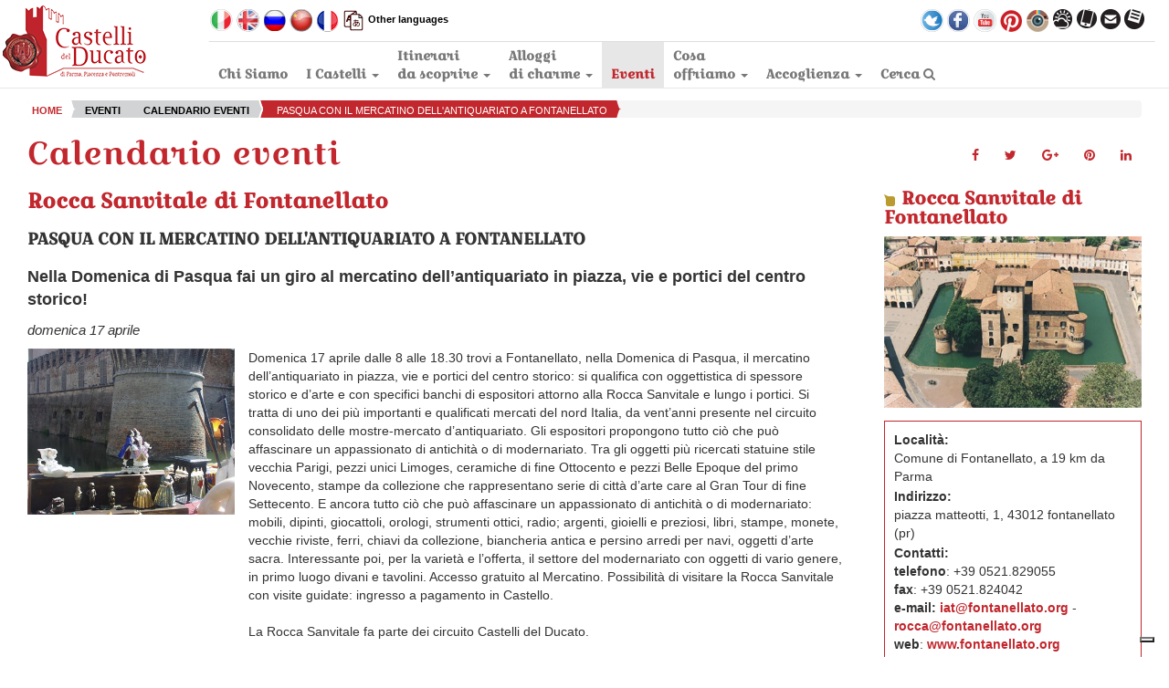

--- FILE ---
content_type: text/html;charset=UTF-8
request_url: https://www.castellidelducato.it/castellidelducato/evento.asp?el=pasqua-2022-con-il-mercatino-dell-antiquariato-a-fontanellato
body_size: 99972
content:

<!DOCTYPE html>
<html lang="IT"><!-- InstanceBegin template="/Templates/modello.dwt" codeOutsideHTMLIsLocked="false" -->
	<head>
    
    <meta http-equiv="Content-Type" content="text/html; charset=UTF-8">    
    <meta http-equiv="X-UA-Compatible" content="IE=edge">
    <meta name="viewport" content="width=device-width, initial-scale=1">
    
	<!-- InstanceBeginEditable name="doctitle" -->
    <title>PASQUA 2022 CON IL MERCATINO DELL'ANTIQUARIATO A FONTANELLATO</title>
    <meta name="description" content="Nella Domenica di Pasqua fai un giro al mercatino dell’antiquariato in piazza, vie e portici del centro storico!">
    <meta name="keywords" content="PASQUA 2022, MERCATINO DELL'ANTIQUARIATO, FONTANELLATO">
    <link rel="canonical" href="https://www.castellidelducato.it/castellidelducato/evento.asp?el=pasqua-2022-con-il-mercatino-dell-antiquariato-a-fontanellato"/>
    
    <meta property="og:title" content="PASQUA 2022 CON IL MERCATINO DELL'ANTIQUARIATO A FONTANELLATO"/>
    <meta property="og:type" content="website"/>
    <meta property="og:url" content="https://www.castellidelducato.it/castellidelducato/evento.asp?el=pasqua-2022-con-il-mercatino-dell-antiquariato-a-fontanellato"/>
    <meta property="og:image" content="https://www.castellidelducato.it/handlers/image_thumbnail.aspx?file=mercatino-antiquariato-amore-fontanellato-castello-001646560169.JPG&r=true&size=400"/>
    <meta property="og:site_name" content="Castelli del Ducato di Parma, Piacenza e Pontremoli"/>
    <meta property="og:description" content="Nella Domenica di Pasqua fai un giro al mercatino dell’antiquariato in piazza, vie e portici del centro storico!"/>
    <!-- InstanceEndEditable -->
	
        <meta name="Robots" content="all" />
    <meta name="Language" content="it" />
	<meta name="Author" content="castellidelducato.it" />
    <meta name="web_author" content="Flavio Dore - E-Project.it">
    <link rel="icon" href="/favicon.ico">

    <!-- Bootstrap core CSS -->
    <link href="/bootstrap/css/bootstrap.min.css" rel="stylesheet">
    <link href="/bootstrap/ie10-viewport-bug-workaround.css" rel="stylesheet">

    <!-- Custom styles for this template -->
    <link href="/css/all.css?v=202309131836" rel="stylesheet">
    
	<script src="/jquery/jquery.min.js"></script>
	<script src="/jquery/main.js?v=202309131836"></script>
     
	<script src="/jquery/plugins/social/prettySocial.min.js"></script>
    <link href="/jquery/plugins/social/prettySocial.css" rel="stylesheet"> 	
	
	<script type="text/javascript" src="/jquery/plugins/jquery-ticker/jquery.easing.min.js"></script>
    <script type="text/javascript" src="/jquery/plugins/jquery-ticker/jquery.easy-ticker.js"></script>

    <!-- HTML5 shim and Respond.js for IE8 support of HTML5 elements and media queries -->
    <!--[if lt IE 9]>
      <script src="/jquery/plugins/html5shiv.min.js"></script>
      <script src="/jquery/plugins/respond.min.js"></script>
    <![endif]-->
	
    <link rel="stylesheet" type="text/css" href="/jquery/plugins/fancybox/source/jquery.fancybox.css"/>
	
    <meta name="google-translate-customization" content="8db55218d63eda31-ba116843edb5be2f-g1930da286571395f-18"></meta>
    
	<script type="text/javascript">
		var relativepath = '/';
	</script>


    
    <!-- InstanceBeginEditable name="head" -->

		
<link rel="stylesheet" href="../jquery/jquery-ui/jquery-ui.min.css"> 
<link rel="stylesheet" href="../css/date-picker.css"> 
<script src="../jQuery/jquery-ui/jquery-ui.min.js"></script>
<script src="../jQuery/plugins/datePicker/jquery.datePicker.IT.js"></script>

<style type="text/css">

	.titoletto{padding-bottom:0;}
	
	#boxCalendario{margin-bottom:10px;}
	
</style>

<link rel="stylesheet" href="../jquery/plugins/qtip/jquery.qtip.css"> 
<script src="../jquery/plugins/qtip/jquery.qtip.min.js"></script>

<script type="text/javascript">
	
	var dates = [];
	
	$(document).ready(function() {
			
				$('#calIl .Highlighted').mouseover('a[title]', function (event) {
					$(this).qtip({
						overwrite: false, // Don't overwrite tooltips already bound
						show: {
							event: event.type, // Use the same event type as above
							ready: true // Show immediately - important!
						}
					});
				});
			
			dates = [];
			
			selected_dates(2026, 1)
	
			// calendari
			
			var inlineCalendar_Options = jQuery.extend({
					dateFormat: 'dd/mm/yy',
					showButtonPanel: true,
					onSelect: function( date ) {
						//console.log('select!'+date);
						//$("#inputIl").val(date);
						submit_calendar_search( date );
					}
					,onChangeMonthYear: selected_dates
					,beforeShowDay: highlightDays
			}, date_picker_options);
			
			function selected_dates(year, month){
				$.get( "../includes/page_eventi_calendar_dates.asp", {'m': month, 'y': year}, function( data ) {
				  var elenco_date = eval(eval(data).elenco_date);
				  $.each(elenco_date,function(number){
					  dates.push(elenco_date[number])
				  });
				  $( "#calIl" ).datepicker("refresh");
					setTimeout(function(){
						$('#calIl .Highlighted').qtip({})
					}, 500);
				});
			}
			
			function highlightDays(date) {
				for (var i = 0; i < dates.length; i++) {
					if (new Date(dates[i].data).toString() == date.toString()) {  
						return [true, 'Highlighted', dates[i].eventi.toString() + ' evento/i' ];//;
					}
				}
				return [true, ''];
			}
			
			var dpFunc = $.datepicker._generateHTML; //record the original	
			$.datepicker._generateHTML = function(inst){
				var thishtml = $( dpFunc.call($.datepicker, inst) ); //call the original
				
				thishtml = $('<div />').append(thishtml); //add a wrapper div for jQuery context
				
				//locate the button panel and add our button - with a custom css class.
				$('.ui-datepicker-buttonpane', thishtml).append(
					$('<button class="\
						ui-datepicker-clear ui-state-default ui-priority-secondar ui-corner-all\
						"\>Reset</button>'
					).on('click', function(){
						inst.input.attr('value', '');
						inst.input.datepicker('hide');
						//submit_calendar_search( '18/01/2026' );
						reset_option_search('calendar');
					})
				);
				
				thishtml = thishtml.children(); //remove the wrapper div
				
				return thishtml; //assume okay to return a jQuery
			};	
			
			$( "#calIl" ).datepicker(inlineCalendar_Options);
			
			$( "#calDal" ).datepicker({
				showButtonPanel: true,
				onSelect: function (dateText, inst) {
					//alert('select!'+dateText);
					//$("#inputDal").val(dateText);
				}
			});
			$( "#calAl" ).datepicker({
				showButtonPanel: true,
				onSelect: function (dateText, inst) {
					//alert('select!'+dateText);
					//$("#inputAl").val(dateText);
				}
			});
			
			// esecuzione ricerca
	//		$('#btnSearchPeriod').click( function() {
	//					//alert('test1');
	//					$("#inputIl").val( $("#calIl").val() );//.datepicker("getDate") );
	//					$("#inputDal").val( $("#calDal").val() );//datepicker("getDate") );
	//					$("#inputAl").val( $("#calAl").val() );//.datepicker("getDate") );
	//					// forza ricerca sui soli periodi
	//					$("#boolRicercaFull").val("0");
	//					$("#frmSearch").trigger( "submit" );
	//		} );
			$('#btnSearchOptional').click( function() {
						//alert('test2');
	//					$("#inputIl").val( $("#calIl").val() );//.datepicker("getDate") );
	//					$("#inputDal").val( $("#calDal").val() );//.datepicker("getDate") );
	//					$("#inputAl").val( $("#calAl").val() );//.datepicker("getDate") );
	//					// forza ricerca su tutti i filtri
	//					$("#boolRicercaFull").val("1");
	//					$("#frmSearch").trigger( "submit" );
						submit_options_search()
			} );
			
			
	
	});
	
	function submit_calendar_search( date ){
		$("#inputIl").val( date );//.datepicker("getDate") );
		
		// forza ricerca sui soli periodi
		$("#boolRicercaCalendar").val("1");
		$("#boolRicercaFull").val("0");
		
		$("#calDal").val('');//datepicker("getDate") );
		$("#calAl").val('');//.datepicker("getDate") );
		
		$('input[name=inputDal]').val('')
		$('input[name=inputAl]').val('')
		
		$('#input_testo_libero').val('')
		$('input[name=input_testo_libero]').val('')
		$('input[name=loc]').val("empty")
		$('input[name=cat]').val("empty")
		$('input[name=reset]').val("option")
		
		$("#frmSearch").trigger( "submit" );
	}
	
	function reset_option_search( reset_value ){
		$("#boolRicercaCalendar").val("0");
		$("#boolRicercaFull").val("0");
		
		$("#inputIl").val( '18/01/2026' );
		
		$("#calDal").val('');//datepicker("getDate") );
		$("#calAl").val('');//.datepicker("getDate") );
		
		$('input[name=inputDal]').val('')
		$('input[name=inputAl]').val('')
		
		$('#input_testo_libero').val('')
		$('input[name=input_testo_libero]').val('')
		$('input[name=loc]').val("empty")
		$('input[name=cat]').val("empty")
		$('input[name=reset]').val(reset_value)
		
		$("#frmSearch").trigger( "submit" );
	}
	
	function submit_options_search(){
		$("#boolRicercaCalendar").val("0");
		$("#boolRicercaFull").val("1");
		
		$("#inputIl").val( '18/01/2026' );//.datepicker("getDate") );
		
		// forza ricerca su tutti i filtri
		$("#inputDal").val( $("#calDal").val() );//.datepicker("getDate") );
		$("#inputAl").val( $("#calAl").val() );//.datepicker("getDate") );
		
		var input_testo_libero = $.trim($('#input_testo_libero').val());
		if ( input_testo_libero == '' ) input_testo_libero = "empty";
		$('input[name=input_testo_libero]').val(input_testo_libero)
		
		var input_localita = $.trim($('#selectLoc option:selected').val());
		if ( input_localita == '' || input_localita == 'all' ) input_localita = "empty";
		$('input[name=loc]').val(input_localita)
		
		var input_categoria = $.trim($('#selectCate option:selected').val());
		if ( input_categoria == '' || input_categoria == 'all' ) input_categoria = "empty";
		$('input[name=cat]').val(input_categoria)
		
		$("#frmSearch").trigger( "submit" );
	}
</script>



    <!-- InstanceEndEditable -->
	
        
    <!-- Global site tag (gtag.js) - Google Analytics -->
	<script async src="https://www.googletagmanager.com/gtag/js?id=G-R5V9GQ3FQE"></script>
    <script>
      window.dataLayer = window.dataLayer || [];
      function gtag(){dataLayer.push(arguments);}
      gtag('js', new Date());
      gtag('config', 'G-R5V9GQ3FQE');
    </script>
    
    <!-- Facebook Pixel Code -->
    <script>
		!function(f,b,e,v,n,t,s)
		{if(f.fbq)return;n=f.fbq=function(){n.callMethod?
		n.callMethod.apply(n,arguments):n.queue.push(arguments)};
		if(!f._fbq)f._fbq=n;n.push=n;n.loaded=!0;n.version='2.0';
		n.queue=[];t=b.createElement(e);t.async=!0;
		t.src=v;s=b.getElementsByTagName(e)[0];
		s.parentNode.insertBefore(t,s)}(window,document,'script',
		'https://connect.facebook.net/en_US/fbevents.js');
		fbq('init', '977138392901167'); 
		fbq('track', 'PageView');
    </script>
    <noscript>
        <img height="1" width="1" src="https://www.facebook.com/tr?id=977138392901167&ev=PageView&noscript=1"/>
    </noscript>
    <!-- End Facebook Pixel Code -->
    
    
    
    <!-- iubenda consent solution -->
    <script type="text/javascript">
		var _iub = _iub || {}; 
		_iub.cons_instructions = _iub.cons_instructions || []; 
		_iub.cons_instructions.push(["init", {api_key: "DWgFcJDVA5cGHzkiib9HgLaVWU9EJ49q"}]);
    </script>
	<script type="text/javascript" src="https://cdn.iubenda.com/cons/iubenda_cons.js" async></script>
    
    <!-- iubenda cookie solution -->
    <script type="text/javascript">
	var _iub = _iub || [];
	_iub.csConfiguration = {"askConsentAtCookiePolicyUpdate":true,"enableFadp":true,"enableLgpd":true,"enableUspr":true,"fadpApplies":true,"floatingPreferencesButtonDisplay":"bottom-right","perPurposeConsent":true,"siteId":3308799,"usprApplies":true,"whitelabel":false,"cookiePolicyId":65166866,"lang":"it", "banner":{ "acceptButtonDisplay":true,"backgroundOverlay":true,"closeButtonDisplay":false,"customizeButtonDisplay":true,"explicitWithdrawal":true,"listPurposes":true,"position":"bottom","rejectButtonDisplay":true,"showPurposesToggles":true }};
	</script>
	<script type="text/javascript" src="https://cs.iubenda.com/autoblocking/3308799.js"></script>
	<script type="text/javascript" src="//cdn.iubenda.com/cs/gpp/stub.js"></script>
	<script type="text/javascript" src="//cdn.iubenda.com/cs/iubenda_cs.js" charset="UTF-8" async></script>

	<!-- cookie policy, privacy policy -->
    <script type="text/javascript">(function (w,d) {var loader = function () {var s = d.createElement("script"), tag = d.getElementsByTagName("script")[0]; s.src="https://cdn.iubenda.com/iubenda.js"; tag.parentNode.insertBefore(s,tag);}; if(w.addEventListener){w.addEventListener("load", loader, false);}else if(w.attachEvent){w.attachEvent("onload", loader);}else{w.onload = loader;}})(window, document);</script>

    
  </head>

  <body>
    
	    <div id="modal-loading-overlay"></div>
    

  
    <div id="fb-root"></div>
    <script>(function(d, s, id) {
      var js, fjs = d.getElementsByTagName(s)[0];
      if (d.getElementById(id)) return;
      js = d.createElement(s); js.id = id;
      js.src = "//connect.facebook.net/it_IT/all.js#xfbml=1";
      fjs.parentNode.insertBefore(js, fjs);
    }(document, 'script', 'facebook-jssdk'));</script>
        
    <form name="frm_reset" id="frm_reset" method="post">
        <input type="hidden" name="reset" value="true" />
    </form>

    <!-- mobile navigation -->
    
        
    <div id="canvas-wrap" onclick="closeOffcanvas()"></div>
    
    <div id="offcanvas-left" class="offcanvas offcanvas-left">
        
        <div class="offcanvas-content">
            
            <a href="javascript:void(0)" class="canvas-close-left" onclick="closeOffcanvas()"><i class="fa fa-times" aria-hidden="true"></i></a>
              
            <div class="canvas-list panel-group" id="canvas-accordion">
                      
                  <div class="panel panel-default">
                    <div class="panel-heading">
    
                        <div class="row">
                        <form role="search" method="post" id="frm_template_canvas" action="/castellidelducato/ricerca.asp" style="position:relative;">
                              <div class="col-xs-10" style="padding-right:2px;">
                                  <input type="text" class="form-control" name="txt_cerca" placeholder="cerca" maxlength="20" value="" />
                              </div>
                              <div class="col-xs-1 nopadding-left" style="padding-right:2px;">
                                    <button class="fa fa-search btn-search" style="margin-top:10px;" data-form="frm_template_canvas" type="button" id="canvas-searchsubmit"></button>
                              </div>
                              <div class="col-xs-1 nopadding-left" style="padding-right:2px;">
                                 &nbsp;
                              </div>
                        </form>
                        </div>
                    </div>
                  </div>
                      
                  <div class="panel panel-default">
                        <div class="panel-heading">
                          <h4 class="panel-title">
                            <a class="accordion-toggle collapsed" data-toggle="collapse" data-parent="#canvas-accordion" href="#canvas-list-language">
                              Lingua
                            </a>
                          </h4>
                        </div>
                        <div id="canvas-list-language" class="panel-collapse collapse">
                          <div class="panel-body">
                            <ul class="list-unstyled">
                                    <li><a href="/?lang=IT" title="italiano"><img src="/images/icone/icoItOn.png" width="25" height="25"></a></li>
                                    <li><a href="/?lang=EN" title="english"><img src="/images/icone/icoEnOn.png" width="25" height="25"></a></li>
                                    <li><a href="/download/pdf_russian.pdf" target="_blank" title="russian"><img src="/images/icone/icoRuOn.png" width="25" height="25"></a></li>
                                    <li><a href="/download/pdf_chinese.pdf" target="_blank" title="chinese"><img src="/images/icone/icoCnOn.png" width="25" height="25"></a></li>
                                    <li><a class="translatemenu" title="" href="/castellidelducato/translate.asp">
                                            <img src="/images/icone/translate.png" title="Other languages" />
                                            Other languages
                                        </a></li>
                            </ul>                          
                          </div>
                        </div>
                  </div>
                                
                          
                  <div class="panel panel-default">
                    <div class="panel-heading">
                      <h4 class="panel-title">
                        <a class="accordion-toggle collapsed" data-toggle="collapse" data-parent="#canvas-accordion" href="#canvas-list-social">
                          Social
                        </a>
                      </h4>
                    </div>
                    <div id="canvas-list-social" class="panel-collapse collapse">
                      <div class="panel-body">
                            <ul class="list-unstyled">
                                <li><a target="_blank" rel="nofollow" href="https://twitter.com/CastelliDucato" title="twitter"><img src="/images/icone/icoTwitter.png" width="25" height="25"></a></li>
                                <li><a target="_blank" rel="nofollow" href="https://www.facebook.com/pages/Castelli-del-Ducato-di-Parma-Piacenza/218356644898655?fref=ts" title="facebook"><img src="/images/icone/icoFb.png" width="25" height="25"></a></li>
                                <li><a href="/castellidelducato/youtube.asp" title="youtube"><img src="/images/icone/icoYouTube.png" width="25" height="25"></a></li>
                                <li><a target="_blank" rel="nofollow" href="https://plus.google.com/116618961798459490994/" title="gplus"><img src="/images/icone/icoGplus.png" width="25" height="25"></a></li>
                                <li><a target="_blank" rel="nofollow" href="https://www.pinterest.it/castellidelducato/" title="pinterest"><img src="/images/icone/icoPinterest.png" width="25" height="25"></a></li>
                                <li><a target="_blank" rel="nofollow" href="https://www.instagram.com/castelliducato/" title="instagram"><img src="/images/icone/icoInstagram.png" width="25" height="25"></a></li>
                                <li><a target="_blank" rel="nofollow" href="http://www.arpa.emr.it/sim/" title="meteo"><img src="/images/icone/icoMeteo.png" width="22" height="22"></a></li>
                                <li><a href="/castellidelducato/tarocchi-del-ducato.asp" title="castelli app"><img src="/images/icone/icoApp.png" width="22" height="22"></a></li>
                                <li><a href="mailto:info@castellidelducato.it" title="mail"><img src="/images/icone/icoMail.png" width="22" height="22"></a></li>
                                <li><a href="/castellidelducato/newsletter.asp" title="Newsletter"><img src="/images/icone/icoNewsletter.png" width="22" height="22"></a></li>                        
                            </ul>                            
                      </div>
                     </div>
                  </div>
                      
                  <div class="panel panel-default">
                    <div class="panel-heading">
                      <h4 class="panel-title">
                        <a href="/socialwall/">Social Wall</a>
                      </h4>
                    </div>
                  </div>
                      
                  <div class="panel panel-default">
                    <div class="panel-heading">
                      <h4 class="panel-title">
                        <a href="/castellidelducato/chisiamo.asp">Chi siamo</a>
                      </h4>
                    </div>
                  </div>
                      
                  <div class="panel panel-default">
                        <div class="panel-heading">
                          <h4 class="panel-title">
                            <a class="accordion-toggle collapsed" data-toggle="collapse" data-parent="#canvas-accordion" href="#canvas-list-castelli">
                              I Castelli
                            </a>
                          </h4>
                        </div>
                        <div id="canvas-list-castelli" class="panel-collapse collapse">
                          <div class="panel-body">
                                
                                <div id="categories_block_left" class="menu-products nopadding">
                                    <div class="block_content categories_tree_block">
                                        <ul class="tree dhtml" style="display: block;">
                                        	 <li>
                                             	<a href="/castellidelducato/castelli.asp">TUTTI I CASTELLI</a>
                                             </li>
                                             <li>
                                                <a href="#" class="unlink">CASTELLI DI PARMA</a>
                                                <ul style="display: none;">
                                                    
                                                                    <li><a href="/castellidelducato/castello.asp?el=fortezza-di-bardi">Fortezza di Bardi</a></li>
                                                        
                                                                    <li><a href="/castellidelducato/castello.asp?el=reggia-di-colorno">Reggia di Colorno</a></li>
                                                        
                                                                    <li><a href="/castellidelducato/castello.asp?el=castello-di-compiano">Castello di Compiano</a></li>
                                                        
                                                                    <li><a href="/castellidelducato/castello.asp?el=rocca-sanvitale-di-fontanellato">Rocca Sanvitale di Fontanellato</a></li>
                                                        
                                                                    <li><a href="/castellidelducato/castello.asp?el=castello-di-torrechiara">Castello di Torrechiara</a></li>
                                                        
                                                                    <li><a href="/castellidelducato/castello.asp?el=castello-di-montechiarugolo-regno-fata-bema">Castello di Montechiarugolo</a></li>
                                                        
                                                                    <li><a href="/castellidelducato/castello.asp?el=antica-corte-pallavicina">Antica Corte Pallavicina</a></li>
                                                        
                                                                    <li><a href="/castellidelducato/castello.asp?el=scopri-il-castello-di-roccabianca-nel-circuito-dei-castelli-del-ducato">Castello di Roccabianca</a></li>
                                                        
                                                                    <li><a href="/castellidelducato/castello.asp?el=rocca-di-salabaganza">Rocca di Sala Baganza</a></li>
                                                        
                                                                    <li><a href="/castellidelducato/castello.asp?el=rocca-dei-rossi-di-san-secondo">Rocca dei Rossi di San Secondo</a></li>
                                                        
                                                                    <li><a href="/castellidelducato/castello.asp?el=rocca-meli-lupi-di-soragna">Rocca Meli Lupi di Soragna</a></li>
                                                        
                                                                    <li><a href="/castellidelducato/castello.asp?el=castelli-del-ducato-rete-turistica-culturale">Associazione circuito Castelli del Ducato</a></li>
                                                        
                                                                    <li><a href="/castellidelducato/castello.asp?el=castello-di-scipione-dei-marchesi-pallavicino">Castello di Scipione dei Marchesi Pallavicino</a></li>
                                                        
                                                                    <li><a href="/castellidelducato/castello.asp?el=castello-di-tabiano-tra-i-castelli-del-ducato-di-parma-e-piacenza">Castello di Tabiano</a></li>
                                                        
                                                                    <li><a href="/castellidelducato/castello.asp?el=castello-di-varano-de-melegari">Castello di Varano De' Melegari</a></li>
                                                        
                                                
                                                </ul>
                                             </li>
                                             <li>
                                                <a href="#" class="unlink">CASTELLI DI PIACENZA</a>
                                                <ul style="display: none;">
                                                    
                                                                    <li><a href="/castellidelducato/castello.asp?el=rocca-e-castello-di-agazzano"> Rocca e Castello di Agazzano</a></li>
                                                        
                                                                    <li><a href="/castellidelducato/castello.asp?el=castello-malaspina-dal-verme-di-bobbio-borgo-di-san-colombano">Castello Malaspina dal Verme di Bobbio</a></li>
                                                        
                                                                    <li><a href="/castellidelducato/castello.asp?el=rocca-viscontea-di-castellarquato-in-val-darda-gioiello-dei-castelli-del-ducato-di-parma-piacenza">Rocca Viscontea di Castell'Arquato</a></li>
                                                        
                                                                    <li><a href="/castellidelducato/castello.asp?el=castello-di-gropparello">Castello di Gropparello</a></li>
                                                        
                                                                    <li><a href="/castellidelducato/castello.asp?el=rocca-dolgisio-il-castello-con-sei-ordini-di-grandi-mura-in-val-tidone-tra-le-fortezze-del-ducato">Rocca d'Olgisio</a></li>
                                                        
                                                                    <li><a href="/castellidelducato/castello.asp?el=castello-di-paderna">Castello di Paderna</a></li>
                                                        
                                                                    <li><a href="/castellidelducato/castello.asp?el=castello-san-pietro-in-cerro-guerrieri-xian-parco-e-museo-arte-contemporanea">Castello di San Pietro in Cerro</a></li>
                                                        
                                                                    <li><a href="/castellidelducato/castello.asp?el=palazzo-farnese-musei-civici-in-centro-storico-piacenza-nel-cuore-dei-castelli-del-ducato">Palazzo Farnese - Cittadella Viscontea</a></li>
                                                        
                                                                    <li><a href="/castellidelducato/castello.asp?el=castello-di-rivalta">Castello di Rivalta</a></li>
                                                        
                                                                    <li><a href="/castellidelducato/castello.asp?el=mastio-e-borgo-di-vigoleno-nei-borghi-piu-belli-italia-e-bandiera-arancione-touring-club-italiano">Mastio e Borgo di Vigoleno</a></li>
                                                        
                                                </ul>
                                             </li>
                                             
											
                                                 <li>
                                                    <a href="#" class="unlink">CASTELLI DI MASSA CARRARA</a>
                                                    <ul style="display: none;">
                                                
                                                            <li><a href="/castellidelducato/castello.asp?el=visita-il-castello-del-piagnaro-a-pontremoli-tra-i-castelli-del-ducato-di-parma-piacenza-pontremoli">Castello del Piagnaro</a></li>
                                                
                                                    </ul>
                                                 </li>
                                                
                                                 <li>
                                                    <a href="#" class="unlink">VERSO REGGIO EMILIA</a>
                                                    <ul style="display: none;">
                                                
                                                            <li><a href="/castellidelducato/castello.asp?el=borgo-e-rocchetta-di-castellarano-castelli-del-ducato">Borgo e Rocchetta di Castellarano</a></li>
                                                
                                                            <li><a href="/castellidelducato/castello.asp?el=scopri-palazzo-ducale-guastalla-castelli-ducato">Palazzo Ducale di Guastalla</a></li>
                                                
                                                            <li><a href="/castellidelducato/castello.asp?el=scopri-il-castello-di-bianello-in-emilia-e-visita-i-castelli-del-ducato">Castello di Bianello</a></li>
                                                
                                                            <li><a href="/castellidelducato/castello.asp?el=reggiolo">Reggiolo</a></li>
                                                
                                                            <li><a href="/castellidelducato/castello.asp?el=visita-correggio-in-emilia-romagna">Correggio</a></li>
                                                
                                                    </ul>
                                                 </li>
                                                
                                                 <li>
                                                    <a href="#" class="unlink">VERSO CREMONA</a>
                                                    <ul style="display: none;">
                                                
                                                            <li><a href="/castellidelducato/castello.asp?el=scopri-casalmaggiore-e-il-museo-del-bijou-castelli-del-ducato">Casalmaggiore</a></li>
                                                
                                                            <li><a href="/castellidelducato/castello.asp?el=dimore-storiche-cremonesi-circuito-castelli-del-ducato">Dimore Storiche Cremonesi</a></li>
                                                
                                                    </ul>
                                                 </li>
                                                
                                                 <li>
                                                    <a href="#" class="unlink">VERSO MANTOVA</a>
                                                    <ul style="display: none;">
                                                
                                                            <li><a href="/castellidelducato/castello.asp?el=sabbioneta-citta-patrimonio-mondiale-unesco-castelli-del-ducato">Sabbioneta Citt&#224; Patrimonio Mondiale Unesco</a></li>
                                                
                                                    </ul>
                                                 </li>
                                                
                                                
                                             <li>
                                                <a href="#" class="unlink">ALTRI LUOGHI</a>
                                                <ul style="display: none;">
                                                    
                                                                    <li><a href="/castellidelducato/castello.asp?el=i-luoghi-verdiani">I Luoghi Verdiani</a></li>
                                                        
                                                                    <li><a href="/castellidelducato/castello.asp?el=visita-compiano-borgo-storico-con-castello-in-zona-raccolta-fungo-porcino">Compiano</a></li>
                                                        
                                                                    <li><a href="/castellidelducato/castello.asp?el=visita-corniglio-in-appennino-terra-di-madoi-leggende-escursioni-funghi-e-spongata">Corniglio</a></li>
                                                        
                                                                    <li><a href="/castellidelducato/castello.asp?el=sulla-via-francigena-lungo-la-storia-di-borgo-s-donnino-fidenza">Sulla via Francigena lungo la storia di Borgo S. Donnino - Fidenza</a></li>
                                                        
                                                                    <li><a href="/castellidelducato/castello.asp?el=fontanellato-borgo-storico-con-castello">Fontanellato</a></li>
                                                        
                                                                    <li><a href="/castellidelducato/castello.asp?el=labirinto-della-masone-di-franco-maria-ricci">Labirinto della Masone di Franco Maria Ricci</a></li>
                                                        
                                                                    <li><a href="/castellidelducato/castello.asp?el=abbazia-cistercense-di-fontevivo">Abbazia Cistercense di Fontevivo</a></li>
                                                        
                                                                    <li><a href="/castellidelducato/castello.asp?el=rocca-valle-di-castrignano-circuito-castelli-del-ducato-in-emilia">Rocca Valle di Castrignano</a></li>
                                                        
                                                                    <li><a href="/castellidelducato/castello.asp?el=monchio-delle-corti-in-appennino-relax-tra-valli-e-castelli-del-ducato">Monchio delle Corti</a></li>
                                                        
                                                                    <li><a href="/castellidelducato/castello.asp?el=montechiarugolo">Montechiarugolo</a></li>
                                                        
                                                                    <li><a href="/castellidelducato/castello.asp?el=castello-di-noceto">Castello di Noceto</a></li>
                                                        
                                                                    <li><a href="/castellidelducato/castello.asp?el=la-camera-di-san-paolo-e-il-correggio-a-parma-castelli-del-ducato">Camera di San Paolo e il Correggio</a></li>
                                                        
                                                                    <li><a href="/castellidelducato/castello.asp?el=museo-costantiniano-dell-steccata">Museo Costantiniano della Steccata</a></li>
                                                        
                                                                    <li><a href="/castellidelducato/castello.asp?el=palazzo-marchi-parma-visite-guidate">Palazzo Marchi</a></li>
                                                        
                                                                    <li><a href="/castellidelducato/castello.asp?el=roccabianca-paese-sul-po-con-castello-e-november-porc">Roccabianca</a></li>
                                                        
                                                                    <li><a href="/castellidelducato/castello.asp?el=apoteosi-del-galeotti">Apoteosi del Galeotti</a></li>
                                                        
                                                                    <li><a href="/castellidelducato/castello.asp?el=castello-di-contignaco-dante-alighieri-degustazione-vini-castelli-del-ducato">Castello di Contignaco</a></li>
                                                        
                                                                    <li><a href="/castellidelducato/castello.asp?el=salsomaggiore-terme">Salsomaggiore Terme</a></li>
                                                        
                                                                    <li><a href="/castellidelducato/castello.asp?el=museo-orsi-coppini">Museo Agor&#224; Orsi Coppini</a></li>
                                                        
                                                                    <li><a href="/castellidelducato/castello.asp?el=rocca-dei-terzi-di-sissa-trecasali">Rocca dei Terzi di Sissa-Trecasali</a></li>
                                                        
                                                                    <li><a href="/castellidelducato/castello.asp?el=visita-soragna-nel-circuito-castelli-ducato">Soragna</a></li>
                                                        
                                                                    <li><a href="/castellidelducato/castello.asp?el=dallara-academy-circuito-castelli-del-ducato">Dallara Academy</a></li>
                                                        
                                                                    <li><a href="/castellidelducato/castello.asp?el=zibello">Polesine Zibello</a></li>
                                                        
                                                                    <li><a href="/castellidelducato/castello.asp?el=castello-di-castelnuovo-fogliani-6">Castello di Castelnuovo Fogliani</a></li>
                                                        
                                                                    <li><a href="/castellidelducato/castello.asp?el=castell-arquato-borgo-medievale-bellissimo">Castell'Arquato</a></li>
                                                        
                                                                    <li><a href="/castellidelducato/castello.asp?el=castello-di-riva">Castello di Riva</a></li>
                                                        
                                                                    <li><a href="/castellidelducato/castello.asp?el=scopri-ponte-dell-olio-in-val-nure-nel-circuito-castelli-del-ducato">Ponte dell'Olio</a></li>
                                                        
                                                                    <li><a href="/castellidelducato/castello.asp?el=guastalla-sul-po-paese-di-feste-sagre-cultura">Guastalla</a></li>
                                                        
                                                </ul>
                                             </li>
                                                    
                                       
										
                                        </ul>
                                    </div>
                                </div>
                                                          
                          </div>
                        </div>
                  </div>
                           
                  <div class="panel panel-default">
                    <div class="panel-heading">
                      <h4 class="panel-title">
                        <a class="accordion-toggle collapsed" data-toggle="collapse" data-parent="#canvas-accordion" href="#canvas-list-itinerari">
                          Itinerari da scoprire
                        </a>
                      </h4>
                    </div>
                    <div id="canvas-list-itinerari" class="panel-collapse collapse">
                      <div class="panel-body">
                            <ul class="list-unstyled">
                            
                                
                                            <li>
                                                <a  href="/castellidelducato/itinerari.asp?prop=soggiorni-e-tour-con-only-4-you&page=1">
                                                    Soggiorni e tour con Only 4 You
                                                </a>
                                            </li>
                                        
                                            <li>
                                                <a  href="/castellidelducato/itinerari.asp?prop=itinerari-e-tour-con-parma-incoming&page=1">
                                                    Itinerari e tour con Parma Incoming
                                                </a>
                                            </li>
                                        
                                            <li>
                                                <a  href="/castellidelducato/itinerari.asp?prop=itinerari-in-camper&page=1">
                                                    Itinerari in Camper
                                                </a>
                                            </li>
                                        
                                            <li>
                                                <a  href="/castellidelducato/itinerari.asp?prop=le-proposte-dei-castelli-del-ducato&page=1">
                                                    Soggiorni esclusivi ed esperienze da sogno
                                                </a>
                                            </li>
                                        
                                            <li>
                                                <a  href="/castellidelducato/itinerari.asp?prop=itinerari-dei-tarocchi-del-ducato&page=1">
                                                    Itinerari dei Tarocchi del Ducato
                                                </a>
                                            </li>
                                        
                                            <li>
                                                <a  href="/castellidelducato/itinerari.asp?prop=le-proposte-di-food-valley-travel&page=1">
                                                    Soggiorni nel Ducato bello da scoprire e buono da mangiare
                                                </a>
                                            </li>
                                        
                                
                            </ul>                            
                      </div>
                     </div>
                  </div>
                 
                      
                  <div class="panel panel-default">
                        <div class="panel-heading">
                          <h4 class="panel-title">
                            <a class="accordion-toggle collapsed" data-toggle="collapse" data-parent="#canvas-accordion" href="#canvas-list-alloggi">
                              Alloggi di charme
                            </a>
                          </h4>
                        </div>
                        <div id="canvas-list-alloggi" class="panel-collapse collapse">
                          <div class="panel-body">
                                
                                <div id="categories_block_left" class="menu-products nopadding">
                                    <div class="block_content categories_tree_block">
                                        <ul class="tree dhtml" style="display: block;">
                                             <li>
                                                <a href="#" class="unlink">ALLOGGI DI PARMA</a>
                                                <ul style="display: none;">
													
                                                                    <li><a href="/castellidelducato/alloggio.asp?el=antica-corte-pallavicina-relais">Antica Corte Pallavicina Relais</a></li>
                                                        
                                                                    <li><a href="/castellidelducato/alloggio.asp?el=antico-borgo-di-tabiano-castello">Antico Borgo di Tabiano Castello</a></li>
                                                        
                                                                    <li><a href="/castellidelducato/alloggio.asp?el=castello-di-compiano">Castello di Compiano</a></li>
                                                        
                                                                    <li><a href="/castellidelducato/alloggio.asp?el=castello-di-scipione-dei-marchesi-pallavicino">Castello di Scipione dei Marchesi Pallavicino</a></li>
                                                        
                                                                    <li><a href="/castellidelducato/alloggio.asp?el=labirinto-la-masone-suites">Labirinto della Masone Suites</a></li>
                                                        
                                                                    <li><a href="/castellidelducato/alloggio.asp?el=palazzo-dalla-rosa-prati">Palazzo Dalla Rosa Prati</a></li>
                                                        
                                                                    <li><a href="/castellidelducato/alloggio.asp?el=relais-fontevivo">Relais Fontevivo</a></li>
                                                        
                                                                    <li><a href="/castellidelducato/alloggio.asp?el=rocca-valle-di-castrignano">Rocca Valle di Castrignano</a></li>
                                                        
                                                </ul>
                                             </li>
                                             <li>
                                                <a href="#" class="unlink">ALLOGGI DI PIACENZA</a>
                                                <ul style="display: none;">
                                                    
                                                                    <li><a href="/castellidelducato/alloggio.asp?el=torre-del-barbagianni">Castello di Gropparello - Torre del Barbagianni</a></li>
                                                        
                                                                    <li><a href="/castellidelducato/alloggio.asp?el=locanda-del-re-guerriero">Locanda del Re Guerriero</a></li>
                                                        
                                                                    <li><a href="/castellidelducato/alloggio.asp?el=residenza-torre-di-san-martino">Residenza Torre di San Martino</a></li>
                                                        
                                                                    <li><a href="/castellidelducato/alloggio.asp?el=rocca-dolgisio">Rocca d'Olgisio</a></li>
                                                        
                                                </ul>
                                             </li>
                                        </ul>
                                    </div>
                                </div>
                          </div>
                        </div>
                 </div>                  
                      
                  <div class="panel panel-default">
                    <div class="panel-heading">
                      <h4 class="panel-title">
                        <a href="javascript:void(0);" onclick="submit_reset( '/castellidelducato/eventi.asp' )">Eventi</a>
                      </h4>
                    </div>
                  </div>
                          
                  <div class="panel panel-default">
                    <div class="panel-heading">
                      <h4 class="panel-title">
                        <a class="accordion-toggle collapsed" data-toggle="collapse" data-parent="#canvas-accordion" href="#canvas-list-offerta">
                          Cosa offriamo
                        </a>
                      </h4>
                    </div>
                    <div id="canvas-list-offerta" class="panel-collapse collapse">
                      <div class="panel-body">
                            <ul class="list-unstyled">
                                <li><a href="/castellidelducato/aree-camper.asp" title="In camper tra i castelli, parchi e siti archeologici">
                                                            IN CAMPER TRA I CASTELLI, PARCHI E SITI ARCHEOLOGICI
                                                        </a></li>
                                <li><a href="/castellidelducato/castellobambini.asp" title="Il Castello dei Bambini">
                                                            IL CASTELLO DEI BAMBINI
                                                        </a></li>
                                <!--li><a href="/castellidelducato/card.asp" title="La Card del Ducato">
                                                            LA CARD DEL DUCATO
                                                        </a></li-->
                                <li><a href="http://www.matrimonio-in-castello.it" target="_blank" title="Meeting & Weddings">
                                                            MEETING & WEDDINGS
                                                        </a></li>
                                <li><a href="/castellidelducato/tarocchi-del-ducato.asp">
                                            TAROCCHI DEL DUCATO
                                        </a></li>
                                <li><a href="castellidelducato/leggende-del-ducato.asp">
                                            LEGGENDE DEL DUCATO
                                        </a></li>
                                
                            </ul>                            
                      </div>
                     </div>
                  </div>
                          
                  <div class="panel panel-default">
                    <div class="panel-heading">
                      <h4 class="panel-title">
                        <a class="accordion-toggle collapsed" data-toggle="collapse" data-parent="#canvas-accordion" href="#canvas-list-accoglienza">
                          Accoglienza
                        </a>
                      </h4>
                    </div>
                    <div id="canvas-list-accoglienza" class="panel-collapse collapse">
                      <div class="panel-body">
                            <ul class="list-unstyled">
                                <li><a href="/castellidelducato/costruisci-itinerario.asp">CREA IL TUO ITINERARIO</a></li>
                                <li><a href="/castellidelducato/mappa-enogastronomica.asp">Mappa Eno-Gastronomica</a></li>
                                <li><a href="/castellidelducato/mappa-personaggi.asp">Fantasmi, Leggende e Personaggi Storici</a></li>
                                <li><a href="/castellidelducato/mappa-ambasciatori-del-territorio.asp">Ambasciatori del Territorio</a></li>
                                <li><a href="/castellidelducato/mappa-natura-e-paesaggio.asp">Paesaggio, Natura e Quello che non ti aspetti</a></li>
                                <li><a href="/castellidelducato/accoglienza.asp">Dove ... Mangiare, Dormire e Acquistare</a></li>
                                <li><a href="/castellidelducato/newsletteriscrizione.asp"></a></li> 
                                
                            </ul>                            
                      </div>
                     </div>
                  </div>
            
            </div>
        
        </div>
    
    </div>    
 
    
    <div class="container-fluid">
            
        <!-- Static navbar -->
        <nav class="navbar navbar-default megamenu navbar-fixed-top">
        
          <div class="container" style="position:relative;">
                
            <div id="header-mobile" class="row navbar-header visible-sm visible-xs nomargin">
            
                <div class="col-xs-12">
                
                    <div id="header-mobile-container" class="row">
                    
                        <div id="header-mobile-navigation" class="col-xs-1 text-left nopadding">
                            <a class="nav-expander left-canvas-toggle" data-side="left" href="#">
                                <i class="fa fa-bars" aria-hidden="true"></i>
                            </a>
                        </div>
                        <div id="header-mobile-logo" class="col-xs-10 text-center nopadding">
                            <a href="/">
                              <img src="/images/comuni/logoHeader-mobile.png" alt="castelli del ducato" style="margin:0 auto;">
                            </a>
                        </div>
                        <div id="header-mobile-social" class="col-xs-1 text-right nopadding">
                            <a href="/?lang=IT" title="italiano"><img src="/images/icone/icoItOn.png" width="20" height="20"></a><br>
                            <a href="/?lang=EN" title="english"><img src="/images/icone/icoEnOn.png" width="20" height="20"></a><!--br>
                            <a href="/download/pdf_russian.pdf" target="_blank" title="russian"><img src="/images/icone/icoRuOn.png" width="25" height="25"></a>
                            <a href="/download/pdf_chinese.pdf" target="_blank" title="chinese"><img src="/images/icone/icoCnOn.png" width="25" height="25"></a-->
                        </div>
                    </div>
                    
                </div>
                
            </div>
    
            <div class="row hidden-sm hidden-xs">
                
                <div class="col-lg-2 col-md-2 col-sm-2 col-xs-12">
                
                    <div class="navbar-header">
                      <a class="navbar-brand" href="/">
                        <img src="/images/comuni/logoHeader.png" alt="castelli del ducato" class="img-responsive">
                      </a>
                    </div>
                    
                </div>
                
                <div class="col-lg-10 col-md-10 col-sm-10 col-xs-12">
                
                    <div class="row">
                        
                        <div class="col-xs-12">
        
                             <div id="navbar-header" class="row">
                             
                                <div class="col-xs-6">
                                
                                      <ul class="nav navbar-nav navbar-language">
                                        <li><a href="/?lang=IT" title="italiano"><img src="/images/icone/icoItOn.png" width="25" height="25"></a></li>
                                        <li><a href="/?lang=EN" title="english"><img src="/images/icone/icoEnOn.png" width="25" height="25"></a></li>
                                        <li><a href="/download/pdf_russian.pdf" target="_blank" title="russian"><img src="/images/icone/icoRuOn.png" width="25" height="25"></a></li>
                                        <li><a href="/download/pdf_chinese.pdf" target="_blank" title="chinese"><img src="/images/icone/icoCnOn.png" width="25" height="25"></a></li>
                                        <li><a href="/download/pdf_french.pdf" target="_blank" title="francais"><img src="/images/icone/icoFrOn.png" width="25" height="25"></a></li>
                                        <li><a class="translatemenu" title="" href="/castellidelducato/translate.asp">
                                                <img src="/images/icone/translate.png" />
                                                Other languages
                                            </a>
                                            <div id="Otherlanguages">
                                                <div id="google_translate_element"></div>
                                            </div>
                                        </li>
										<script type="text/javascript">
                                            var google_translate_obj_template = null;
                                            var google_translate_obj_page = null;
                                            
                                            function googleTranslateElementInit() {
                                              google_translate_obj_template = new google.translate.TranslateElement({pageLanguage: 'it', layout: google.translate.TranslateElement.InlineLayout.HORIZONTAL}, 'google_translate_element');
                                            }
                                            $(document).ready(function(){
                                                            
                                                $('.sitelanguage').each(function(){
                                                    $(this).click(function(e){
                                                        e.preventDefault();
                                                        
                                                        if ( google_translate_obj_template != null || google_translate_obj_page != null ){
                                                            if ( google_translate_obj_template != null ) google_translate_obj_template.setEnabled(false);
                                                            if ( google_translate_obj_page != null ) google_translate_obj_page.setEnabled(false);
                                                        }
                                            
                                                        top.location.href = '/castellidelducato/default.asp?lang=' + $(this).data("lang");
                                            
                                                    })								 
                                                })
                                            })
                                        </script>
                                        <script type="text/javascript" src="//translate.google.com/translate_a/element.js?cb=googleTranslateElementInit"></script>                            
                                      </ul>
                                </div>
                                <div class="col-xs-6">
                                      <ul class="nav navbar-nav navbar-right navbar-social">
                                        <li>
                                            <a target="_blank" rel="nofollow" href="https://twitter.com/CastelliDucato" title="twitter"><img src="/images/icone/icoTwitter.png" width="25" height="25"></a>
                                            <a target="_blank" rel="nofollow" href="https://www.facebook.com/pages/Castelli-del-Ducato-di-Parma-Piacenza/218356644898655?fref=ts" title="facebook"><img src="/images/icone/icoFb.png" width="25" height="25"></a>
                                            <a href="/castellidelducato/youtube.asp" title="youtube"><img src="/images/icone/icoYouTube.png" width="25" height="25"></a>
                                            <a target="_blank" rel="nofollow" href="https://www.pinterest.it/castellidelducato/" title="pinterest"><img src="/images/icone/icoPinterest.png" width="25" height="25"></a>
                                            <a target="_blank" rel="nofollow" href="https://www.instagram.com/castelliducato/" title="instagram"><img src="/images/icone/icoInstagram.png" width="25" height="25"></a>
                                            <a target="_blank" rel="nofollow" href="http://www.arpa.emr.it/sim/" title="meteo"><img src="/images/icone/icoMeteo.png" width="22" height="22"></a>
                                            <a href="/castellidelducato/tarocchi-del-ducato.asp" title="castelli app"><img src="/images/icone/icoApp.png" width="22" height="22"></a>
                                            <a href="mailto:info@castellidelducato.it" title="mail"><img src="/images/icone/icoMail.png" width="22" height="22"></a>
                                            <a href="/castellidelducato/newsletter.asp" title="Newsletter"><img src="/images/icone/icoNewsletter.png" width="22" height="22"></a>                        
                                        </li>
                                      </ul>
                                </div>
                            </div>
        
                        </div>
                    
                    </div>
                
                    <div class="row">
                        
                        <div class="col-xs-12">
                            
                             <div id="navbar-menu">
                             
                              <ul class="nav navbar-nav nopadding">
                              
                                <li class="first-child "><a href="/castellidelducato/chisiamo.asp"><br />Chi Siamo</a></li>
                                <li class="first-child dropdown megamenu-fw ">
                                    <a href="/castellidelducato/castelli.asp" class="dropdown-toggle disabled" data-toggle="dropdown" role="button" aria-haspopup="true" aria-expanded="false"><br />I Castelli <span class="caret"></span></a>
                                    
                                    
                                    
                                             <ul id="header-castles" class="dropdown-menu megamenu-content" role="menu">
                                                
                                                <li class="megamenu-container">
                                                
                                                    <div class="row nomargin">
                                                    
                                                        <div class="col-lg-4 col-md-6 col-sm-12 col-xs-12">
                                                    
                                                        
                                                                   <h3 class="titoletto">Castelli di Parma</h3>
                                                                   <ul class="elLuoghi croissantOne">
                                                                    
                                                                    <li><a href="/castellidelducato/castello.asp?el=antica-corte-pallavicina">ANTICA CORTE PALLAVICINA</a></li>
                                                                    
                                                                    <li><a href="/castellidelducato/castello.asp?el=castelli-del-ducato-rete-turistica-culturale">ASSOCIAZIONE CIRCUITO CASTELLI DEL DUCATO</a></li>
                                                                    
                                                                    <li><a href="/castellidelducato/castello.asp?el=castello-di-compiano">CASTELLO DI COMPIANO</a></li>
                                                                    
                                                                    <li><a href="/castellidelducato/castello.asp?el=castello-di-montechiarugolo-regno-fata-bema">CASTELLO DI MONTECHIARUGOLO</a></li>
                                                                    
                                                                    <li><a href="/castellidelducato/castello.asp?el=scopri-il-castello-di-roccabianca-nel-circuito-dei-castelli-del-ducato">CASTELLO DI ROCCABIANCA</a></li>
                                                                    
                                                                    <li><a href="/castellidelducato/castello.asp?el=castello-di-scipione-dei-marchesi-pallavicino">CASTELLO DI SCIPIONE DEI MARCHESI PALLAVICINO</a></li>
                                                                    
                                                                    <li><a href="/castellidelducato/castello.asp?el=castello-di-tabiano-tra-i-castelli-del-ducato-di-parma-e-piacenza">CASTELLO DI TABIANO</a></li>
                                                                    
                                                                    <li><a href="/castellidelducato/castello.asp?el=castello-di-torrechiara">CASTELLO DI TORRECHIARA</a></li>
                                                                    
                                                                    <li><a href="/castellidelducato/castello.asp?el=castello-di-varano-de-melegari">CASTELLO DI VARANO DE' MELEGARI</a></li>
                                                                    
                                                                    <li><a href="/castellidelducato/castello.asp?el=fortezza-di-bardi">FORTEZZA DI BARDI</a></li>
                                                                    
                                                                    <li><a href="/castellidelducato/castello.asp?el=reggia-di-colorno">REGGIA DI COLORNO</a></li>
                                                                    
                                                                    <li><a href="/castellidelducato/castello.asp?el=rocca-dei-rossi-di-san-secondo">ROCCA DEI ROSSI DI SAN SECONDO</a></li>
                                                                    
                                                                    <li><a href="/castellidelducato/castello.asp?el=rocca-di-salabaganza">ROCCA DI SALA BAGANZA</a></li>
                                                                    
                                                                    <li><a href="/castellidelducato/castello.asp?el=rocca-meli-lupi-di-soragna">ROCCA MELI LUPI DI SORAGNA</a></li>
                                                                    
                                                                    <li><a href="/castellidelducato/castello.asp?el=rocca-sanvitale-di-fontanellato">ROCCA SANVITALE DI FONTANELLATO</a></li>
                                                                    
                                                                   </ul>
                                                            
                                                        
                                                        </div>
                                                    
                                                        <div class="col-lg-4 col-md-6 col-sm-12 col-xs-12">
                                                    
                                                        
                                                                   <h3 class="titoletto">Castelli di Piacenza</h3>
                                                                   <ul class="elLuoghi croissantOne">
                                                                    
                                                                    <li><a href="/castellidelducato/castello.asp?el=rocca-e-castello-di-agazzano"> ROCCA E CASTELLO DI AGAZZANO</a></li>
                                                                    
                                                                    <li><a href="/castellidelducato/castello.asp?el=castello-di-gropparello">CASTELLO DI GROPPARELLO</a></li>
                                                                    
                                                                    <li><a href="/castellidelducato/castello.asp?el=castello-di-paderna">CASTELLO DI PADERNA</a></li>
                                                                    
                                                                    <li><a href="/castellidelducato/castello.asp?el=castello-di-rivalta">CASTELLO DI RIVALTA</a></li>
                                                                    
                                                                    <li><a href="/castellidelducato/castello.asp?el=castello-san-pietro-in-cerro-guerrieri-xian-parco-e-museo-arte-contemporanea">CASTELLO DI SAN PIETRO IN CERRO</a></li>
                                                                    
                                                                    <li><a href="/castellidelducato/castello.asp?el=castello-malaspina-dal-verme-di-bobbio-borgo-di-san-colombano">CASTELLO MALASPINA DAL VERME DI BOBBIO</a></li>
                                                                    
                                                                    <li><a href="/castellidelducato/castello.asp?el=mastio-e-borgo-di-vigoleno-nei-borghi-piu-belli-italia-e-bandiera-arancione-touring-club-italiano">MASTIO E BORGO DI VIGOLENO</a></li>
                                                                    
                                                                    <li><a href="/castellidelducato/castello.asp?el=palazzo-farnese-musei-civici-in-centro-storico-piacenza-nel-cuore-dei-castelli-del-ducato">PALAZZO FARNESE - CITTADELLA VISCONTEA</a></li>
                                                                    
                                                                    <li><a href="/castellidelducato/castello.asp?el=rocca-dolgisio-il-castello-con-sei-ordini-di-grandi-mura-in-val-tidone-tra-le-fortezze-del-ducato">ROCCA D'OLGISIO</a></li>
                                                                    
                                                                    <li><a href="/castellidelducato/castello.asp?el=rocca-viscontea-di-castellarquato-in-val-darda-gioiello-dei-castelli-del-ducato-di-parma-piacenza">ROCCA VISCONTEA DI CASTELL'ARQUATO</a></li>
                                                                    
                                                                   </ul>
                                                            
                                                                   <p class="hidden-lg hidden-md visibile-sm visibile-xs"></p>
                                                                   <h3 class="titoletto">Castelli di Massa Carrara</h3>
                                                                   <ul class="elLuoghi croissantOne">
                                                                    
                                                                    <li><a href="/castellidelducato/castello.asp?el=visita-il-castello-del-piagnaro-a-pontremoli-tra-i-castelli-del-ducato-di-parma-piacenza-pontremoli">CASTELLO DEL PIAGNARO</a></li>
                                                                    
                                                                   </ul>
                                                            
                                                                   <p class="hidden-lg hidden-md visibile-sm visibile-xs"></p>
                                                                   <h3 class="titoletto">Verso Reggio Emilia</h3>
                                                                   <ul class="elLuoghi croissantOne">
                                                                    
                                                                    <li><a href="/castellidelducato/castello.asp?el=borgo-e-rocchetta-di-castellarano-castelli-del-ducato">BORGO E ROCCHETTA DI CASTELLARANO</a></li>
                                                                    
                                                                    <li><a href="/castellidelducato/castello.asp?el=scopri-il-castello-di-bianello-in-emilia-e-visita-i-castelli-del-ducato">CASTELLO DI BIANELLO</a></li>
                                                                    
                                                                    <li><a href="/castellidelducato/castello.asp?el=visita-correggio-in-emilia-romagna">CORREGGIO</a></li>
                                                                    
                                                                    <li><a href="/castellidelducato/castello.asp?el=scopri-palazzo-ducale-guastalla-castelli-ducato">PALAZZO DUCALE DI GUASTALLA</a></li>
                                                                    
                                                                    <li><a href="/castellidelducato/castello.asp?el=reggiolo">REGGIOLO</a></li>
                                                                    
                                                                   </ul>
                                                            
                                                                   <p class="hidden-lg hidden-md visibile-sm visibile-xs"></p>
                                                                   <h3 class="titoletto">Verso Cremona</h3>
                                                                   <ul class="elLuoghi croissantOne">
                                                                    
                                                                    <li><a href="/castellidelducato/castello.asp?el=scopri-casalmaggiore-e-il-museo-del-bijou-castelli-del-ducato">CASALMAGGIORE</a></li>
                                                                    
                                                                    <li><a href="/castellidelducato/castello.asp?el=dimore-storiche-cremonesi-circuito-castelli-del-ducato">DIMORE STORICHE CREMONESI</a></li>
                                                                    
                                                                   </ul>
                                                            
                                                                   <p class="hidden-lg hidden-md visibile-sm visibile-xs"></p>
                                                                   <h3 class="titoletto">Verso Mantova</h3>
                                                                   <ul class="elLuoghi croissantOne">
                                                                    
                                                                    <li><a href="/castellidelducato/castello.asp?el=sabbioneta-citta-patrimonio-mondiale-unesco-castelli-del-ducato">SABBIONETA CITT&#192; PATRIMONIO MONDIALE UNESCO</a></li>
                                                                    
                                                                   </ul>
                                                            
                                                        
                                                        </div>
                                                    
                                                        <div class="col-lg-4 col-md-6 col-sm-12 col-xs-12">
                                                    
                                                        
                                                                   <p class="hidden-lg hidden-md visibile-sm visibile-xs"></p>
                                                                   <h3 class="titoletto">Altri luoghi</h3>
                                                                   <ul class="elLuoghi croissantOne">
                                                                    
                                                                    <li>
                                                                        <a href="/castellidelducato/castello.asp?el=abbazia-cistercense-di-fontevivo">
                                                                            ABBAZIA CISTERCENSE DI FONTEVIVO (PR)
                                                                        </a>
                                                                    </li>
                                                                    
                                                                    <li>
                                                                        <a href="/castellidelducato/castello.asp?el=apoteosi-del-galeotti">
                                                                            APOTEOSI DEL GALEOTTI (PR)
                                                                        </a>
                                                                    </li>
                                                                    
                                                                    <li>
                                                                        <a href="/castellidelducato/castello.asp?el=la-camera-di-san-paolo-e-il-correggio-a-parma-castelli-del-ducato">
                                                                            CAMERA DI SAN PAOLO E IL CORREGGIO (PR)
                                                                        </a>
                                                                    </li>
                                                                    
                                                                    <li>
                                                                        <a href="/castellidelducato/castello.asp?el=castell-arquato-borgo-medievale-bellissimo">
                                                                            CASTELL'ARQUATO (PC)
                                                                        </a>
                                                                    </li>
                                                                    
                                                                    <li>
                                                                        <a href="/castellidelducato/castello.asp?el=castello-di-castelnuovo-fogliani-6">
                                                                            CASTELLO DI CASTELNUOVO FOGLIANI (PC)
                                                                        </a>
                                                                    </li>
                                                                    
                                                                    <li>
                                                                        <a href="/castellidelducato/castello.asp?el=castello-di-contignaco-dante-alighieri-degustazione-vini-castelli-del-ducato">
                                                                            CASTELLO DI CONTIGNACO (PR)
                                                                        </a>
                                                                    </li>
                                                                    
                                                                    <li>
                                                                        <a href="/castellidelducato/castello.asp?el=castello-di-noceto">
                                                                            CASTELLO DI NOCETO (PR)
                                                                        </a>
                                                                    </li>
                                                                    
                                                                    <li>
                                                                        <a href="/castellidelducato/castello.asp?el=castello-di-riva">
                                                                            CASTELLO DI RIVA (PC)
                                                                        </a>
                                                                    </li>
                                                                    
                                                                    <li>
                                                                        <a href="/castellidelducato/castello.asp?el=visita-compiano-borgo-storico-con-castello-in-zona-raccolta-fungo-porcino">
                                                                            COMPIANO (PR)
                                                                        </a>
                                                                    </li>
                                                                    
                                                                    <li>
                                                                        <a href="/castellidelducato/castello.asp?el=visita-corniglio-in-appennino-terra-di-madoi-leggende-escursioni-funghi-e-spongata">
                                                                            CORNIGLIO (PR)
                                                                        </a>
                                                                    </li>
                                                                    
                                                                    <li>
                                                                        <a href="/castellidelducato/castello.asp?el=dallara-academy-circuito-castelli-del-ducato">
                                                                            DALLARA ACADEMY (PR)
                                                                        </a>
                                                                    </li>
                                                                    
                                                                    <li>
                                                                        <a href="/castellidelducato/castello.asp?el=fontanellato-borgo-storico-con-castello">
                                                                            FONTANELLATO (PR)
                                                                        </a>
                                                                    </li>
                                                                    
                                                                    <li>
                                                                        <a href="/castellidelducato/castello.asp?el=guastalla-sul-po-paese-di-feste-sagre-cultura">
                                                                            GUASTALLA (RE)
                                                                        </a>
                                                                    </li>
                                                                    
                                                                    <li>
                                                                        <a href="/castellidelducato/castello.asp?el=i-luoghi-verdiani">
                                                                            I LUOGHI VERDIANI (PR)
                                                                        </a>
                                                                    </li>
                                                                    
                                                                    <li>
                                                                        <a href="/castellidelducato/castello.asp?el=labirinto-della-masone-di-franco-maria-ricci">
                                                                            LABIRINTO DELLA MASONE DI FRANCO MARIA RICCI (PR)
                                                                        </a>
                                                                    </li>
                                                                    
                                                                    <li>
                                                                        <a href="/castellidelducato/castello.asp?el=monchio-delle-corti-in-appennino-relax-tra-valli-e-castelli-del-ducato">
                                                                            MONCHIO DELLE CORTI (PR)
                                                                        </a>
                                                                    </li>
                                                                    
                                                                    <li>
                                                                        <a href="/castellidelducato/castello.asp?el=montechiarugolo">
                                                                            MONTECHIARUGOLO (PR)
                                                                        </a>
                                                                    </li>
                                                                    
                                                                    <li>
                                                                        <a href="/castellidelducato/castello.asp?el=museo-orsi-coppini">
                                                                            MUSEO AGOR&#192; ORSI COPPINI (PR)
                                                                        </a>
                                                                    </li>
                                                                    
                                                                    <li>
                                                                        <a href="/castellidelducato/castello.asp?el=museo-costantiniano-dell-steccata">
                                                                            MUSEO COSTANTINIANO DELLA STECCATA (PR)
                                                                        </a>
                                                                    </li>
                                                                    
                                                                    <li>
                                                                        <a href="/castellidelducato/castello.asp?el=palazzo-marchi-parma-visite-guidate">
                                                                            PALAZZO MARCHI (PR)
                                                                        </a>
                                                                    </li>
                                                                    
                                                                    <li>
                                                                        <a href="/castellidelducato/castello.asp?el=zibello">
                                                                            POLESINE ZIBELLO (PR)
                                                                        </a>
                                                                    </li>
                                                                    
                                                                    <li>
                                                                        <a href="/castellidelducato/castello.asp?el=scopri-ponte-dell-olio-in-val-nure-nel-circuito-castelli-del-ducato">
                                                                            PONTE DELL'OLIO (PC)
                                                                        </a>
                                                                    </li>
                                                                    
                                                                    <li>
                                                                        <a href="/castellidelducato/castello.asp?el=rocca-dei-terzi-di-sissa-trecasali">
                                                                            ROCCA DEI TERZI DI SISSA-TRECASALI (PR)
                                                                        </a>
                                                                    </li>
                                                                    
                                                                    <li>
                                                                        <a href="/castellidelducato/castello.asp?el=rocca-valle-di-castrignano-circuito-castelli-del-ducato-in-emilia">
                                                                            ROCCA VALLE DI CASTRIGNANO (PR)
                                                                        </a>
                                                                    </li>
                                                                    
                                                                    <li>
                                                                        <a href="/castellidelducato/castello.asp?el=roccabianca-paese-sul-po-con-castello-e-november-porc">
                                                                            ROCCABIANCA (PR)
                                                                        </a>
                                                                    </li>
                                                                    
                                                                    <li>
                                                                        <a href="/castellidelducato/castello.asp?el=salsomaggiore-terme">
                                                                            SALSOMAGGIORE TERME (PR)
                                                                        </a>
                                                                    </li>
                                                                    
                                                                    <li>
                                                                        <a href="/castellidelducato/castello.asp?el=visita-soragna-nel-circuito-castelli-ducato">
                                                                            SORAGNA (PR)
                                                                        </a>
                                                                    </li>
                                                                    
                                                                    <li>
                                                                        <a href="/castellidelducato/castello.asp?el=sulla-via-francigena-lungo-la-storia-di-borgo-s-donnino-fidenza">
                                                                            SULLA VIA FRANCIGENA LUNGO LA STORIA DI BORGO S. DONNINO - FIDENZA (PR)
                                                                        </a>
                                                                    </li>
                                                                    
                                                                   </ul>
                                                            
                                                        
                                                        </div>
                                                    
                                                    </div>
                                                    
                                                </li>
                                                
                                             </ul>
                                        
                                        
                                </li>
                                <li class="first-child dropdown megamenu-fw ">
                                    <a href="javascript:void(0);" onclick="submit_reset( '/castellidelducato/itinerari.asp' )" class="dropdown-toggle disabled" data-toggle="dropdown" role="button" aria-haspopup="true" aria-expanded="false">Itinerari<br />da scoprire <span class="caret"></span></a>
                                    <ul class="dropdown-menu megamenu-content" role="menu">
                                                
                                                <li class="megamenu-container">
                                                
                                                    <div class="row nomargin">
    
                                                            
                                                                        <div class="col-xs-6">
                                                                        
                                                                            <div class="row" style="min-height:130px;">
                                                                                <div class="col-lg-2 col-md-3 col-sm-4 nopadding-left">
                                                                                    <img src="/handlers/image_thumbnail.aspx?file=../upload/strutture_categorie/itinerari-e-tour-con-parma-incoming.jpg&size=110" />
                                                                                </div>
                                                                                <div class="col-lg-10 col-md-9 col-sm-8"> 
                                                                                    <a class="titoletto" style="font-size:13px;"  href="/castellidelducato/itinerari.asp?prop=itinerari-e-tour-con-parma-incoming&page=1">
                                                                                        Itinerari e tour con Parma Incoming
                                                                                    </a>
                                                                                    <p style="font-size:12px; margin-top:10px; line-height:10px;">Le proposte di Parma Incoming - tour operator e DMO specializzato dei Castelli del Ducato
Qui trovi offerte speciali ed experience tra lirica, arte, eventi, enogastronomia per Luoghi Verdiani e Destinazione Emilia, garantendo un servizio personalizzato e di alto livello.

</p>
                                                                                </div>
                                                                            </div>
                                                                            
                                                                        </div>
                                                                    
                                                                    
                                                                        <div class="col-xs-6">
                                                                        
                                                                            <div class="row" style="min-height:130px;">
                                                                                <div class="col-lg-2 col-md-3 col-sm-4 nopadding-left">
                                                                                    <img src="/handlers/image_thumbnail.aspx?file=../upload/strutture_categorie/itinerari-in-camper.jpg&size=110" />
                                                                                </div>
                                                                                <div class="col-lg-10 col-md-9 col-sm-8"> 
                                                                                    <a class="titoletto" style="font-size:13px;"  href="/castellidelducato/itinerari.asp?prop=itinerari-in-camper&page=1">
                                                                                        Itinerari in Camper
                                                                                    </a>
                                                                                    <p style="font-size:12px; margin-top:10px; line-height:10px;">Scopri i consigli delle Terre del Ducato di Parma e Piacenza</p>
                                                                                </div>
                                                                            </div>
                                                                            
                                                                        </div>
                                                                    
                                                                    
                                                                        <div class="col-xs-6">
                                                                        
                                                                            <div class="row" style="min-height:130px;">
                                                                                <div class="col-lg-2 col-md-3 col-sm-4 nopadding-left">
                                                                                    <img src="/handlers/image_thumbnail.aspx?file=../upload/strutture_categorie/itinerari-dei-tarocchi-del-ducato.jpg&size=110" />
                                                                                </div>
                                                                                <div class="col-lg-10 col-md-9 col-sm-8"> 
                                                                                    <a class="titoletto" style="font-size:13px;"  href="/castellidelducato/itinerari.asp?prop=itinerari-dei-tarocchi-del-ducato&page=1">
                                                                                        Itinerari dei Tarocchi del Ducato
                                                                                    </a>
                                                                                    <p style="font-size:12px; margin-top:10px; line-height:10px;">Scopri i 22 Arcani del Ducato ed il mistero del 23° Arcano</p>
                                                                                </div>
                                                                            </div>
                                                                            
                                                                        </div>
                                                                    
                                                                    
                                                                        <div class="col-xs-6">
                                                                        
                                                                            <div class="row" style="min-height:130px;">
                                                                                <div class="col-lg-2 col-md-3 col-sm-4 nopadding-left">
                                                                                    <img src="/handlers/image_thumbnail.aspx?file=../upload/strutture_categorie/le-proposte-di-food-valley-travel.jpg&size=110" />
                                                                                </div>
                                                                                <div class="col-lg-10 col-md-9 col-sm-8"> 
                                                                                    <a class="titoletto" style="font-size:13px;"  href="/castellidelducato/itinerari.asp?prop=le-proposte-di-food-valley-travel&page=1">
                                                                                        Soggiorni nel Ducato bello da scoprire e buono da mangiare
                                                                                    </a>
                                                                                    <p style="font-size:12px; margin-top:10px; line-height:10px;">Le proposte di Food Valley Travel - tour operator specializzato dei Castelli del Ducato</p>
                                                                                </div>
                                                                            </div>
                                                                            
                                                                        </div>
                                                                    
                                                                    
                                                                        <div class="col-xs-6">
                                                                        
                                                                            <div class="row" style="min-height:130px;">
                                                                                <div class="col-lg-2 col-md-3 col-sm-4 nopadding-left">
                                                                                    <img src="/handlers/image_thumbnail.aspx?file=../upload/strutture_categorie/le-proposte-dei-castelli-del-ducato.jpg&size=110" />
                                                                                </div>
                                                                                <div class="col-lg-10 col-md-9 col-sm-8"> 
                                                                                    <a class="titoletto" style="font-size:13px;"  href="/castellidelducato/itinerari.asp?prop=le-proposte-dei-castelli-del-ducato&page=1">
                                                                                        Soggiorni esclusivi ed esperienze da sogno
                                                                                    </a>
                                                                                    <p style="font-size:12px; margin-top:10px; line-height:10px;">Le proposte dei Castelli del Ducato</p>
                                                                                </div>
                                                                            </div>
                                                                            
                                                                        </div>
                                                                    
                                                                    
                                                                        <div class="col-xs-6">
                                                                        
                                                                            <div class="row" style="min-height:130px;">
                                                                                <div class="col-lg-2 col-md-3 col-sm-4 nopadding-left">
                                                                                    <img src="/handlers/image_thumbnail.aspx?file=../upload/strutture_categorie/itinerari-only-for-you.jpg&size=110" />
                                                                                </div>
                                                                                <div class="col-lg-10 col-md-9 col-sm-8"> 
                                                                                    <a class="titoletto" style="font-size:13px;"  href="/castellidelducato/itinerari.asp?prop=soggiorni-e-tour-con-only-4-you&page=1">
                                                                                        Soggiorni e tour con Only 4 You
                                                                                    </a>
                                                                                    <p style="font-size:12px; margin-top:10px; line-height:10px;">Le proposte di Only4U, tour operator specializzato in percorsi di visita ai Castelli del Ducato insieme alla scoperta e degustazione di prodotti enogastronomici locali che valorizzano la storia, tradizione e cultura del nostro territorio. Scegli un' esperienze speciale da vivere in compagnia.
</p>
                                                                                </div>
                                                                            </div>
                                                                            
                                                                        </div>
                                                                    
                                                                    
                                                           
                                                    </div>
                                                </li>
                                     </ul>
                                </li>
                                <li class="first-child dropdown megamenu-fw ">
                                    <a href="/castellidelducato/alloggi.asp" class="dropdown-toggle disabled" data-toggle="dropdown" role="button" aria-haspopup="true" aria-expanded="false">Alloggi<br />di charme <span class="caret"></span></a>
                                    <ul class="dropdown-menu megamenu-content" role="menu">
                                                
                                                <li class="megamenu-container">
                                                
                                                    <div class="row nomargin">
                                                        
                                                        <div class="col-lg-6 col-md-6 col-sm-12 col-xs-12">
                                                        
                                                            <h3 class="titoletto">Alloggi di Parma</h3>
                                                            <ul class="elLuoghi croissantOne">
                                                            
                                                                            <li><a href="/castellidelducato/alloggio.asp?el=antica-corte-pallavicina-relais">ANTICA CORTE PALLAVICINA RELAIS</a></li>
                                                                
                                                                            <li><a href="/castellidelducato/alloggio.asp?el=antico-borgo-di-tabiano-castello">ANTICO BORGO DI TABIANO CASTELLO</a></li>
                                                                
                                                                            <li><a href="/castellidelducato/alloggio.asp?el=castello-di-compiano">CASTELLO DI COMPIANO</a></li>
                                                                
                                                                            <li><a href="/castellidelducato/alloggio.asp?el=castello-di-scipione-dei-marchesi-pallavicino">CASTELLO DI SCIPIONE DEI MARCHESI PALLAVICINO</a></li>
                                                                
                                                                            <li><a href="/castellidelducato/alloggio.asp?el=labirinto-la-masone-suites">LABIRINTO DELLA MASONE SUITES</a></li>
                                                                
                                                                            <li><a href="/castellidelducato/alloggio.asp?el=palazzo-dalla-rosa-prati">PALAZZO DALLA ROSA PRATI</a></li>
                                                                
                                                                            <li><a href="/castellidelducato/alloggio.asp?el=relais-fontevivo">RELAIS FONTEVIVO</a></li>
                                                                
                                                                            <li><a href="/castellidelducato/alloggio.asp?el=rocca-valle-di-castrignano">ROCCA VALLE DI CASTRIGNANO</a></li>
                                                                
                                                            </ul> 
                                                                       
                                                        </div>
                                                        
                                                        <div class="col-lg-6 col-md-6 col-sm-12 col-xs-12">
                                                        
                                                            <p class="visibile-sm visibile-xs"></p>
                                                            <h3 class="titoletto croissantOne">Alloggi di Piacenza</h3>
                                                            <ul class="elLuoghi croissantOne">
                                                            
                                                                            <li><a href="/castellidelducato/alloggio.asp?el=torre-del-barbagianni">CASTELLO DI GROPPARELLO - TORRE DEL BARBAGIANNI</a></li>
                                                                
                                                                            <li><a href="/castellidelducato/alloggio.asp?el=locanda-del-re-guerriero">LOCANDA DEL RE GUERRIERO</a></li>
                                                                
                                                                            <li><a href="/castellidelducato/alloggio.asp?el=residenza-torre-di-san-martino">RESIDENZA TORRE DI SAN MARTINO</a></li>
                                                                
                                                                            <li><a href="/castellidelducato/alloggio.asp?el=rocca-dolgisio">ROCCA D'OLGISIO</a></li>
                                                                
                                                            </ul> 
                                                                       
                                                        </div>
        
                                                    </div>
                                                    
                                                </li>
                                                
                                     </ul>
                                     
                                </li>
                                <li class="first-child active"><a href="javascript:void(0);" onclick="submit_reset( '/castellidelducato/eventi.asp' )"><br />Eventi</a></li>
                                <li class="first-child dropdown megamenu-fw ">
                                    <a href="#" class="dropdown-toggle" data-toggle="dropdown" role="button" aria-haspopup="true" aria-expanded="false">Cosa<br />offriamo <span class="caret"></span></a>
                                    <ul class="dropdown-menu megamenu-content" role="menu">
                                                
                                                <li class="megamenu-container">
                                                
                                                    <div class="row nomargin text-center">
                    
                                                        <div class="col-lg-4 col-md-4 col-sm-12 col-xs-12">
                                                            <a href="/castellidelducato/aree-camper.asp" title="In camper tra i castelli, parchi e siti archeologici" style="display:block; margin-top:10px; text-align:center !important;">
                                                                <img src="/images/banner/castelli-ducato-area-camper.png" class="img-responsive" style="margin:0 auto; max-height:150px;">
                                                                <br />IN CAMPER TRA I CASTELLI, PARCHI E SITI ARCHEOLOGICI
                                                            </a>
                                                        </div>
                                                        <div class="col-lg-4 col-md-4 col-sm-12 col-xs-12">
                                                            <a href="/castellidelducato/castellobambini.asp" title="Il Castello dei Bambini" style="display:block; margin-top:10px; text-align:center !important;">
                                                                <img alt="" src="/images/comuni/castelloBambini.png" class="img-responsive" style="margin:0 auto; max-height:150px;">
                                                                <br />IL CASTELLO DEI BAMBINI
                                                            </a>
                                                        </div>
                                                        <!--div class="col-md-3 col-sm-12 col-xs-12">
                                                            <a href="/castellidelducato/card.asp" title="La Card del Ducato" style="display:block; margin-top:10px; text-align:center !important;">
                                                                <img alt="" src="/images/banner/cardCastelli.jpg" class="img-responsive" style="margin:0 auto; max-height:150px;">
                                                                <br />LA CARD DEL DUCATO
                                                            </a>
                                                        </div-->
                                                        <div class="col-lg-4 col-md-4 col-sm-12 col-xs-12">
                                                            <a href="http://www.matrimonio-in-castello.it" target="_blank" title="Meeting & Weddings" style="display:block; margin-top:10px; text-align:center !important;">
                                                                <img alt="" src="/images/banner/castelli-ducato-wedding-IT.jpg" class="img-responsive" style="margin:0 auto; max-height:150px;">
                                                                <br />MEETING & WEDDINGS
                                                            </a>
                                                        </div>
                                                     
                                                     </div>
                                                 
                                                 </li>
                                                 
                                    </ul>        	
                                </li>
                                <li class="first-child dropdown ">
                                    <a href="#" class="dropdown-toggle" data-toggle="dropdown" role="button" aria-haspopup="true" aria-expanded="false"><br />Accoglienza <span class="caret"></span></a>
                                    <ul class="dropdown-menu" role="menu">
                                        <li><a href="/castellidelducato/costruisci-itinerario.asp">Crea il tuo itinerario</a></li>
                                        <li><a href="/castellidelducato/mappa-fluviale.asp">Mappa Fluviale</a></li>
                                        <li><a href="/castellidelducato/mappa-enogastronomica.asp">Mappa Eno-Gastronomica</a></li>
                                        <li><a href="/castellidelducato/mappa-personaggi.asp">Fantasmi, Leggende e Personaggi Storici</a></li>
                                        <li><a href="/castellidelducato/mappa-ambasciatori-del-territorio.asp">Ambasciatori del Territorio</a></li>
                                        <li><a href="/castellidelducato/mappa-natura-e-paesaggio.asp">Paesaggio, Natura e Quello che non ti aspetti</a></li>
                                        <li><a href="/castellidelducato/accoglienza.asp">Dove ... Mangiare, Dormire e Acquistare</a></li>
                                        <li><a href="/castellidelducato/newsletter.asp">Iscriviti alla newsletter</a></li>  
                                    </ul>
                                </li>
                                <li id="search-icon" class="first-child ">
                                    <a href="#toggle-search"><br class="hidden-xs" /><span class="hidden-sm">Cerca</span> <i class="fa fa-search"></i></a>
                                </li>
                                
                              </ul>
        
                            </div>
                           
                        </div>
                        
                    </div>
                    
                </div>
                
             </div>
             
             <div class="container navbar-search">
    
                    <div class="row">
                      <div class="col-xs-12">
                      	<form id="frm_animate_search" action="/castellidelducato/ricerca.asp" method="POST" role="search">
                          <input type="text" class="form-control" name="txt_cerca" placeholder="cerca" maxlength="50" style="width:90%; display:inline-block" value="" />
                          <button class="btn btn-search" data-form="frm_animate_search" type="submit"><span class="glyphicon glyphicon-search"></span></button>
                        </form>
                      </div>
                    </div>
    
             </div>
    
          </div>
                        
        </nav>

	</div>
    
    <!-- InstanceBeginEditable name="breadcrumb" -->
    <div class="container-fluid">

		<div class="container">
                
            <ol class="breadcrumb">
              <li class="breadcrumb-item"><a href="/">Home</a></li>
              <li class="breadcrumb-item"><a href="javascript:void(0);" onclick="submit_reset( '/castellidelducato/eventi.asp' )">Eventi</a></li>
              <li class="breadcrumb-item"><a href="eventi.asp?page=1">Calendario eventi</a></li>
              <li class="breadcrumb-item active">PASQUA CON IL MERCATINO DELL'ANTIQUARIATO A FONTANELLATO</li>
            </ol>
    	
        </div>
    
    </div>
    <!-- InstanceEndEditable -->
    
    <div class="container-fluid">
        
        	<!-- InstanceBeginEditable name="contenuto" -->
         	
            <div class="container">
                
                <div class="row" id="page-main-content">
                
                	<div class="col-xs-12">
                        
                            <div class="row" id="page-main-title-container">
                                <div class="col-md-9 col-sm-8 col-xs-12 col-xs-12">
                                    <h1 id="page-main-title">Calendario eventi</h1>
                                </div>
                                <div class="col-md-3 col-sm-4 col-xs-12 text-center">
                                              <ul id="social-module" class="nav navbar-nav navbar-right nav-pills">
            <li>
                <a href="#" data-type="facebook" data-url="https://www.castellidelducato.it/castellidelducato/evento.asp?el=pasqua-2022-con-il-mercatino-dell-antiquariato-a-fontanellato" data-title="PASQUA 2022 CON IL MERCATINO DELL'ANTIQUARIATO A FONTANELLATO" data-description="Nella Domenica di Pasqua fai un giro al mercatino dell&#8217;antiquariato in piazza, vie e portici del centro storico!" data-media="https://www.castellidelducato.it/handlers/image_thumbnail.aspx?file=mercatino-antiquariato-amore-fontanellato-castello-001646560169.JPG&r=true&size=400" class="prettySocial btn btn-social-icon">
                    <i class="fa fa-facebook"></i>
                </a>
            </li>
            <li>
                <a href="#" data-type="twitter" data-url="https://www.castellidelducato.it/castellidelducato/evento.asp?el=pasqua-2022-con-il-mercatino-dell-antiquariato-a-fontanellato" data-title="PASQUA 2022 CON IL MERCATINO DELL'ANTIQUARIATO A FONTANELLATO" data-description="Nella Domenica di Pasqua fai un giro al mercatino dell&#8217;antiquariato in piazza, vie e portici del centro storico!" data-via="ladybird house" class="prettySocial btn btn-social-icon">
                    <i class="fa fa-twitter"></i>
                </a>
            </li>
            <li>
                <a href="#" data-type="googleplus" data-url="https://www.castellidelducato.it/castellidelducato/evento.asp?el=pasqua-2022-con-il-mercatino-dell-antiquariato-a-fontanellato" data-title="PASQUA 2022 CON IL MERCATINO DELL'ANTIQUARIATO A FONTANELLATO" data-description="Nella Domenica di Pasqua fai un giro al mercatino dell&#8217;antiquariato in piazza, vie e portici del centro storico!" class="prettySocial btn btn-social-icon">
                    <i class="fa fa-google-plus"></i>
                </a>
            </li>
            <li>
                <a href="#" data-type="pinterest" data-url="https://www.castellidelducato.it/castellidelducato/evento.asp?el=pasqua-2022-con-il-mercatino-dell-antiquariato-a-fontanellato" data-title="PASQUA 2022 CON IL MERCATINO DELL'ANTIQUARIATO A FONTANELLATO" data-description="Nella Domenica di Pasqua fai un giro al mercatino dell&#8217;antiquariato in piazza, vie e portici del centro storico!" data-media="https://www.castellidelducato.it/handlers/image_thumbnail.aspx?file=mercatino-antiquariato-amore-fontanellato-castello-001646560169.JPG&r=true&size=400" class="prettySocial btn btn-social-icon">
                    <i class="fa fa-pinterest"></i>
                </a>
            </li>
            <li>
                <a href="#" data-type="linkedin" data-url="https://www.castellidelducato.it/castellidelducato/evento.asp?el=pasqua-2022-con-il-mercatino-dell-antiquariato-a-fontanellato" data-title="PASQUA 2022 CON IL MERCATINO DELL'ANTIQUARIATO A FONTANELLATO" data-description="Nella Domenica di Pasqua fai un giro al mercatino dell&#8217;antiquariato in piazza, vie e portici del centro storico!" data-via="ladybird house" data-media="https://www.castellidelducato.it/handlers/image_thumbnail.aspx?file=mercatino-antiquariato-amore-fontanellato-castello-001646560169.JPG&r=true&size=400" class="prettySocial btn btn-social-icon">
                    <i class="fa fa-linkedin"></i>
                </a>
            </li>
          </ul>  

			<script type="text/javascript" class="source">
				$('.prettySocial').prettySocial();
			</script>


                                </div>
                            </div>
                             
                            <div class="row" id="testo_contenitore">
                            	
                                <div class="col-lg-9 col-md-8 col-sm-12 col-xs-12">
                                     		
                                            <h2 class="secondoTitolo croissantOne">Rocca Sanvitale di Fontanellato</h2>
                                            <h2 class="terzoTitolo croissantOne">PASQUA CON IL MERCATINO DELL'ANTIQUARIATO A FONTANELLATO</h2>
                                    
											
                                     
                                            
                                            <div class="row">
                                                
                                                <div class="col-xs-12">
                                                    <p class="struttura-breve-descrizione">Nella Domenica di Pasqua fai un giro al mercatino dell’antiquariato in piazza, vie e portici del centro storico!</p>
                                                    <p class="struttura-data">domenica 17 aprile</p>
                                                </div>
                                                
                                            </div>
                                            
                                            <div class="row">
                                                    
                                                <div class="col-xs-12">
                                                    
                                                    <div class="col-md-3 col-sm-4 col-xs-12 nopadding">
                                                        <img alt="" title="PASQUA CON IL MERCATINO DELL'ANTIQUARIATO A FONTANELLATO" src="../handlers/image_thumbnail.aspx?file=mercatino-antiquariato-amore-fontanellato-castello-001646560169.JPG&r=true&size=400" class="img-responsive" style="margin:0 auto; margin-bottom:20px;" />
                                                    </div>
                                                    
                                                    <div class="col-md-9 col-sm-8 col-xs-12">
                                                        
                                                        <div class="struttura-box-text" style="margin-bottom:20px;"><p>Domenica 17 aprile dalle 8 alle 18.30 trovi a Fontanellato, nella Domenica di Pasqua, il mercatino dell&rsquo;antiquariato in piazza, vie e portici del centro storico: si qualifica con oggettistica di spessore storico e d&rsquo;arte e con specifici banchi di espositori attorno alla Rocca Sanvitale e lungo i portici. Si tratta di uno dei pi&ugrave; importanti e qualificati mercati del nord Italia, da vent&rsquo;anni presente nel circuito consolidato delle mostre-mercato d&rsquo;antiquariato. Gli espositori propongono tutto ci&ograve; che pu&ograve; affascinare un appassionato di antichit&agrave; o di modernariato. Tra gli oggetti pi&ugrave; ricercati statuine stile vecchia Parigi, pezzi unici Limoges, ceramiche di fine Ottocento e pezzi Belle Epoque del primo Novecento, stampe da collezione che rappresentano serie di citt&agrave; d&rsquo;arte care al Gran Tour di fine Settecento. E ancora tutto ci&ograve; che pu&ograve; affascinare un appassionato di antichit&agrave; o di modernariato: mobili, dipinti, giocattoli, orologi, strumenti ottici, radio; argenti, gioielli e preziosi, libri, stampe, monete, vecchie riviste, ferri, chiavi da collezione, biancheria antica e persino arredi per navi, oggetti d&rsquo;arte sacra. Interessante poi, per la variet&agrave; e l&rsquo;offerta, il settore del modernariato con oggetti di vario genere, in primo luogo divani e tavolini. Accesso gratuito al Mercatino. Possibilit&agrave; di visitare la Rocca Sanvitale con visite guidate: ingresso a pagamento in Castello. <br /><br />La Rocca Sanvitale fa parte dei circuito Castelli del Ducato. <br /><br />Informazioni: <a href="mailto:rocca@fontanellato.org">rocca@fontanellato.org</a></p>
<p align="CENTER">#castellidelducato #castelliemiliaromagna #inEmiliaRomagna #destinazioneturisticaemilia<br />#ptpl2022 #fantasticaemilia #fantasyland<br />#esperienzeuniche #experiencecastle #custodidisogni #custodideltempo #custodidistorie<br />#visititaly #visitemilia</p>
<p>Castelli del Ducato di Parma, Piacenza, Guastalla e Pontremoli con itinerari verso Reggio Emilia e verso Cremona &ndash; Felici di Accogliervi!</p></div>
                                                        
                                                        <div class="col-md-12 col-sm-12 col-xs-12 nopadding" style="margin-bottom:20px;">
                                                            
                                                            
                                                            
                                                            <div class="col-md-12 col-sm-12 col-xs-12 nopadding">
                                                                <a class="link_back" href="eventi.asp?page=1">
                                                                    torna all'elenco
                                                                </a>
                                                            </div>
                                                            
                                                        </div>
                                                                                                    
                                                    </div>
                                                </div>
                                                
                                            </div>
                                            
                                </div>
                            	
                                <div class="col-lg-3 col-md-4 col-sm-12 col-xs-12">
                                   
                                    <div class="row">
                                    
                                        <div class="col-md-12">
                                               
                                            <div class="struttura_info">
                                            
                                                <h3 class="titoletto">
                                                    <a href="castello.asp?el=rocca-sanvitale-di-fontanellato" title="Rocca Sanvitale di Fontanellato">
                                                        <img src="../images/icone/icoCommentoOro.png" />
                                                        Rocca Sanvitale di Fontanellato
                                                    </a>
                                                </h3>
                                                    
                                                
                                                <div class="struttura_image">
                                                    <a href="castello.asp?el=rocca-sanvitale-di-fontanellato" title="Rocca Sanvitale di Fontanellato">
                                                        <img src="../handlers/image_thumbnail.aspx?file=../upload/strutture/1379085055/72-ante-fontane4.jpg&size=400" class="img-responsive" style="margin:0 auto; width:100%">
                                                    </a>
                                                </div>
                                                
                                                
                                                <div class="struttura_address">
                                                    <ul>
                                                        
                                                        <li>
                                                                <span class="grassetto blocco">Localit&agrave;:</span> 
                                                                Comune di Fontanellato, a 19 km da Parma
                                                        </li>
                                                        
                                                        <li>
                                                                <span class="grassetto blocco">Indirizzo:</span> 
                                                                piazza matteotti, 1, 43012 fontanellato (pr)
                                                        </li>
                                                        
                                                            <li>
                                                                <span class="grassetto blocco">Contatti:</span> 
                                                                <div>
<p class="p1"><span style="font-weight: bold;">TELEFONO</span>: +39 0521.829055</p>
<p class="p1"><span style="font-weight: bold;">FAX</span>: +39 0521.824042</p>
<p class="p1"><span style="font-weight: bold;">E-MAIL:</span><a href="mailto:iat@fontanellato.org"> iat@fontanellato.org</a> - <a href="mailto:rocca@fontanellato.org">rocca@fontanellato.org </a><br />
	</p>
<p class="p1"><span style="font-weight: bold;">WEB</span>: <a href="http://www.fontanellato.org">www.fontanellato.org</a>&nbsp;</p>
<p class="p2"><br />
	</p>                                                                      </div>
                                                            </li>
                                                        
                                                     </ul>
                                                </div>
                                                
                                            </div>
                                                    
                                        </div>
                                        
                                    </div>
                                   
                                    				<form method="post" id="frmSearch" action="eventi.asp">
						<input type="hidden" name="page" value="1" />
						<input type="hidden" id="boolRicercaCalendar" name="boolRicercaCalendar" value="" />
						<input type="hidden" id="boolRicercaFull" name="boolRicercaFull" value="" />
						<input type="hidden" id="inputIl" name="inputIl" value="" />
						<input type="hidden" id="inputDal" name="inputDal" value="" />
						<input type="hidden" id="inputAl" name="inputAl" value="" />
                        <input type="hidden" name="loc" value="" />
                        <input type="hidden" name="cat" value="" />
                        <input type="hidden" name="input_testo_libero" value="" />
                        <input type="hidden" name="reset" value="false" />

                    
                    <div class="row" style="margin-bottom:10px;">
                    	<div class="col-xs-12">
                            <h3 class="titoletto">Scegli il giorno</h3>
                            <div id="boxCalendario">
                                <div id="calIl"></div>
                            </div>
                        </div>
                    </div>
                    
                    <div class="row" style="margin-bottom:10px;">
                    	<div class="col-xs-12">
                            <h3 class="titoletto">Scelte opzionali</h3>
                            <div id="boxScelteOpz">
                                        
                                        <strong>Scegli il periodo: (dal / al)</strong>
                                        <div id="campiSceltePeriodo" class="row" style="margin-bottom:10px;">
                                            <div class="col-md-6 col-sm-6 col-xs-12"><input type="text" class="form-control" id="calDal" name="calDal" /></div>
                                            <div class="col-md-6 col-sm-6 col-xs-12"><input type="text" class="form-control" id="calAl" name="calAl" /></div>
                                        </div>
                                        
                                        <p>
                                                <strong>Scegli la localit&agrave;</strong>
                                                <select id="selectLoc" class="form-control">
                                                    <option value="all">Tutte le localit&agrave; --</option>
                                                
                                                                <option value="castelli-del-ducato-rete-turistica-culturale"  
                                                                    >Associazione circuito Castelli del Ducato</option>
                                                    
                                                                <option value="scopri-casalmaggiore-e-il-museo-del-bijou-castelli-del-ducato"  
                                                                    >Casalmaggiore</option>
                                                    
                                                                <option value="visita-il-castello-del-piagnaro-a-pontremoli-tra-i-castelli-del-ducato-di-parma-piacenza-pontremoli"  
                                                                    >Castello del Piagnaro</option>
                                                    
                                                                <option value="scopri-il-castello-di-bianello-in-emilia-e-visita-i-castelli-del-ducato"  
                                                                    >Castello di Bianello</option>
                                                    
                                                                <option value="castello-di-contignaco-dante-alighieri-degustazione-vini-castelli-del-ducato"  
                                                                    >Castello di Contignaco</option>
                                                    
                                                                <option value="castello-di-gropparello"  
                                                                    >Castello di Gropparello</option>
                                                    
                                                                <option value="castello-di-paderna"  
                                                                    >Castello di Paderna</option>
                                                    
                                                                <option value="castello-di-rivalta"  
                                                                    >Castello di Rivalta</option>
                                                    
                                                                <option value="castello-di-scipione-dei-marchesi-pallavicino"  
                                                                    >Castello di Scipione dei Marchesi Pallavicino</option>
                                                    
                                                                <option value="castello-di-torrechiara"  
                                                                    >Castello di Torrechiara</option>
                                                    
                                                                <option value="visita-correggio-in-emilia-romagna"  
                                                                    >Correggio</option>
                                                    
                                                                <option value="guastalla-sul-po-paese-di-feste-sagre-cultura"  
                                                                    >Guastalla</option>
                                                    
                                                                <option value="i-luoghi-verdiani"  
                                                                    >I Luoghi Verdiani</option>
                                                    
                                                                <option value="mastio-e-borgo-di-vigoleno-nei-borghi-piu-belli-italia-e-bandiera-arancione-touring-club-italiano"  
                                                                    >Mastio e Borgo di Vigoleno</option>
                                                    
                                                                <option value="montechiarugolo"  
                                                                    >Montechiarugolo</option>
                                                    
                                                                <option value="museo-costantiniano-dell-steccata"  
                                                                    >Museo Costantiniano della Steccata</option>
                                                    
                                                                <option value="scopri-palazzo-ducale-guastalla-castelli-ducato"  
                                                                    >Palazzo Ducale di Guastalla</option>
                                                    
                                                                <option value="palazzo-farnese-musei-civici-in-centro-storico-piacenza-nel-cuore-dei-castelli-del-ducato"  
                                                                    >Palazzo Farnese - Cittadella Viscontea</option>
                                                    
                                                                <option value="reggia-di-colorno"  
                                                                    >Reggia di Colorno</option>
                                                    
                                                                <option value="rocca-dei-rossi-di-san-secondo"  
                                                                    >Rocca dei Rossi di San Secondo</option>
                                                    
                                                                <option value="rocca-dei-terzi-di-sissa-trecasali"  
                                                                    >Rocca dei Terzi di Sissa-Trecasali</option>
                                                    
                                                                <option value="rocca-di-salabaganza"  
                                                                    >Rocca di Sala Baganza</option>
                                                    
                                                                <option value="rocca-sanvitale-di-fontanellato"  
                                                                    >Rocca Sanvitale di Fontanellato</option>
                                                    
                                                                <option value="rocca-viscontea-di-castellarquato-in-val-darda-gioiello-dei-castelli-del-ducato-di-parma-piacenza"  
                                                                    >Rocca Viscontea di Castell'Arquato</option>
                                                    
                                                                <option value="salsomaggiore-terme"  
                                                                    >Salsomaggiore Terme</option>
                                                    
                                                                <option value="sulla-via-francigena-lungo-la-storia-di-borgo-s-donnino-fidenza"  
                                                                    >Sulla via Francigena lungo la storia di Borgo S. Donnino - Fidenza</option>
                                                    
                                                </select>
                                        </p>
                                        
                                        <p>
                                                <strong>Categoria evento</strong>
                                                <select id="selectCate" class="form-control">
                                                    <option value="all">Tutte le categorie --</option>
                                                
                                                                <option value="arte"  
                                                                    >Arte </option>
                                                    
                                                                <option value="capodanno-in-castello"  
                                                                    >Capodanno in Castello </option>
                                                    
                                                                <option value="carnevale"  
                                                                    >Carnevale </option>
                                                    
                                                                <option value="challenge-escape-xscape-visite-online"  
                                                                    >Challenge, Escape, X-scape, Visite OnLine </option>
                                                    
                                                                <option value="eventi-per-bambini-e-famiglie"  
                                                                    >Eventi per bambini e famiglie </option>
                                                    
                                                                <option value="festa-enogastronomia-tradizioni"  
                                                                    >Festa, Enogastronomia, Tradizioni </option>
                                                    
                                                                <option value="giornate-verdi-e-natura"  
                                                                    >Giornate verdi e natura </option>
                                                    
                                                                <option value="halloween-in-castello"  
                                                                    >Halloween in Castello </option>
                                                    
                                                                <option value="incontri"  
                                                                    >Incontri </option>
                                                    
                                                                <option value="magico-natale"  
                                                                    >Magico Natale </option>
                                                    
                                                                <option value="mercati-ed-esposizioni"  
                                                                    >Mercati ed Esposizioni </option>
                                                    
                                                                <option value="musica"  
                                                                    >Musica </option>
                                                    
                                                                <option value="san-valentino"  
                                                                    >San Valentino </option>
                                                    
                                                                <option value="teatro-e-danza"  
                                                                    >Teatro e Danza </option>
                                                    
                                                </select>
                                        </p>
                                        <p>
                                            <strong>Ricerca nel testo</strong>
                                            <input type="text" id="input_testo_libero" name="inputCerca" class="form-control" value="" />
                                        </p>
                                        <div style="width:100%" class="nopadding">
                                            <button title="Trova" id="btnSearchOptional" class="btn btn-default" style="width:49%; ">
                                                <img src="../images/icone/icoFrecciaRossaBig.png" class="btnFreccia" /> Trova
                                            </button>
                                            
                                        </div>                                                      
                                            
                            </div>
                         </div>
                       </div>
				</form>
                
                
                    
                    <div class="row">
                    	<div class="col-xs-12">
                            <div id="struttura-box-evidenza">
                                <h3 class="titoletto">Oggi nei Castelli del Ducato</h3>
                                <h4 class="terzoTitolo" style="text-transform:lowercase;">20 evento/i</h4>
                                <div id="news-container" class="vticker">
                                    <ul id="struttura-elenco-evidenza">
                                    
                                        
                                                <li>
                                                        <p>
                                                            <a class="title croissantOne oro" href="evento.asp?el=vasco-ascolini-dentro-il-nero&page=1" title="VASCO ASCOLINI  - DENTRO IL NERO">
                                                                <span class="link_dett"></span>	VASCO ASCOLINI  - DENTRO IL NERO
                                                            </a>
                                                        </p>
                                                        <p class="category">
                                                            Arte - 
                                                            <span class="date">
                                                            
                                                                    Da sabato 20 settembre a domenica 1 febbraio</span>
                                                        </p>
                                                </li>
                                                        
                                        
                                                <li>
                                                        <p>
                                                            <a class="title croissantOne oro" href="evento.asp?el=i-libri-si-presentano20256&page=1" title="I LIBRI SI PRESENTANO">
                                                                <span class="link_dett"></span>	I LIBRI SI PRESENTANO
                                                            </a>
                                                        </p>
                                                        <p class="category">
                                                            Incontri - 
                                                            <span class="date">
                                                            
                                                                    Da mercoledì 1 ottobre a mercoledì 11 febbraio</span>
                                                        </p>
                                                </li>
                                                        
                                        
                                                <li>
                                                        <p>
                                                            <a class="title croissantOne oro" href="evento.asp?el=storie-piccine280225&page=1" title="STORIE PICCINE">
                                                                <span class="link_dett"></span>	STORIE PICCINE
                                                            </a>
                                                        </p>
                                                        <p class="category">
                                                            Incontri - 
                                                            <span class="date">
                                                            
                                                                    Da sabato 4 ottobre a sabato 28 febbraio</span>
                                                        </p>
                                                </li>
                                                        
                                        
                                                <li>
                                                        <p>
                                                            <a class="title croissantOne oro" href="evento.asp?el=emanuele-muzio-amico-sincero-devoto-e-unico-allievo-di-giuseppe-verdi&page=1" title="Emanuele Muzio. «Amico sincero, devoto» e unico allievo di Giuseppe Verdi">
                                                                <span class="link_dett"></span>	Emanuele Muzio. «Amico sincero, devoto» e unico allievo di Giuseppe Verdi
                                                            </a>
                                                        </p>
                                                        <p class="category">
                                                            Arte - 
                                                            <span class="date">
                                                            
                                                                    Da domenica 12 ottobre a sabato 31 gennaio</span>
                                                        </p>
                                                </li>
                                                        
                                        
                                                <li>
                                                        <p>
                                                            <a class="title croissantOne oro" href="evento.asp?el=piccoli-cittadini-crescono&page=1" title="PICCOLI CITTADINI CRESCONO">
                                                                <span class="link_dett"></span>	PICCOLI CITTADINI CRESCONO
                                                            </a>
                                                        </p>
                                                        <p class="category">
                                                            Eventi per bambini e famiglie - 
                                                            <span class="date">
                                                            
                                                                    Da sabato 18 ottobre a sabato 21 febbraio</span>
                                                        </p>
                                                </li>
                                                        
                                        
                                                <li>
                                                        <p>
                                                            <a class="title croissantOne oro" href="evento.asp?el=laboratori-in-biblioteca2025&page=1" title="LABORATORI IN BIBLIOTECA">
                                                                <span class="link_dett"></span>	LABORATORI IN BIBLIOTECA
                                                            </a>
                                                        </p>
                                                        <p class="category">
                                                            Eventi per bambini e famiglie - 
                                                            <span class="date">
                                                            
                                                                    Da mercoledì 22 ottobre a sabato 14 febbraio</span>
                                                        </p>
                                                </li>
                                                        
                                        
                                                <li>
                                                        <p>
                                                            <a class="title croissantOne oro" href="evento.asp?el=tra-le-maglie-dello-sport&page=1" title="Tra le maglie dello sport">
                                                                <span class="link_dett"></span>	Tra le maglie dello sport
                                                            </a>
                                                        </p>
                                                        <p class="category">
                                                            Arte - 
                                                            <span class="date">
                                                            
                                                                    Da sabato 25 ottobre a domenica 1 marzo</span>
                                                        </p>
                                                </li>
                                                        
                                        
                                                <li>
                                                        <p>
                                                            <a class="title croissantOne oro" href="evento.asp?el=stagione-teatrale-2025-or-2026-al-teatro-ruggero-ruggeri-guastalla&page=1" title="STAGIONE TEATRALE 2025 | 2026 AL TEATRO RUGGERO RUGGERI - GUASTALLA">
                                                                <span class="link_dett"></span>	STAGIONE TEATRALE 2025 | 2026 AL TEATRO RUGGERO RUGGERI - GUASTALLA
                                                            </a>
                                                        </p>
                                                        <p class="category">
                                                            Teatro e Danza - 
                                                            <span class="date">
                                                            
                                                                    Da martedì 11 novembre a giovedì 26 marzo</span>
                                                        </p>
                                                </li>
                                                        
                                        
                                                <li>
                                                        <p>
                                                            <a class="title croissantOne oro" href="evento.asp?el=2025-prosa-altri-percorsi-l-altra-scena-danza-stagione-teatro-municipale&page=1" title="2025 - PROSA - ALTRI PERCORSI – L’ALTRA SCENA – DANZA - STAGIONE TEATRO MUNICIPALE">
                                                                <span class="link_dett"></span>	2025 - PROSA - ALTRI PERCORSI – L’ALTRA SCENA – DANZA - STAGIONE TEATRO MUNICIPALE
                                                            </a>
                                                        </p>
                                                        <p class="category">
                                                            Teatro e Danza - 
                                                            <span class="date">
                                                            
                                                                    Da martedì 11 novembre a martedì 28 aprile</span>
                                                        </p>
                                                </li>
                                                        
                                        
                                                <li>
                                                        <p>
                                                            <a class="title croissantOne oro" href="evento.asp?el=palazzo-farnese-conferenze-le-grandi-dinastie-storiche-famigliari&page=1" title="PALAZZO FARNESE: CONFERENZE LE GRANDI DINASTIE STORICHE FAMIGLIARI">
                                                                <span class="link_dett"></span>	PALAZZO FARNESE: CONFERENZE LE GRANDI DINASTIE STORICHE FAMIGLIARI
                                                            </a>
                                                        </p>
                                                        <p class="category">
                                                            Incontri - 
                                                            <span class="date">
                                                            
                                                                    Da giovedì 13 novembre a giovedì 11 giugno</span>
                                                        </p>
                                                </li>
                                                        
                                        
                                                <li>
                                                        <p>
                                                            <a class="title croissantOne oro" href="evento.asp?el=il-risorgimento-a-colori&page=1" title="Il Risorgimento a colori">
                                                                <span class="link_dett"></span>	Il Risorgimento a colori
                                                            </a>
                                                        </p>
                                                        <p class="category">
                                                            Arte - 
                                                            <span class="date">
                                                            
                                                                    Da giovedì 20 novembre a domenica 22 marzo</span>
                                                        </p>
                                                </li>
                                                        
                                        
                                                <li>
                                                        <p>
                                                            <a class="title croissantOne oro" href="evento.asp?el=stagione-2025-26-del-teatro-della-rosa-di-pontremoli&page=1" title="Stagione 2025/26 del Teatro della Rosa di Pontremoli">
                                                                <span class="link_dett"></span>	Stagione 2025/26 del Teatro della Rosa di Pontremoli
                                                            </a>
                                                        </p>
                                                        <p class="category">
                                                            Teatro e Danza - 
                                                            <span class="date">
                                                            
                                                                    Da domenica 23 novembre a sabato 21 marzo</span>
                                                        </p>
                                                </li>
                                                        
                                        
                                                <li>
                                                        <p>
                                                            <a class="title croissantOne oro" href="evento.asp?el=mostra-sibille-una-voce-oltre-il-tempo-oltre-la-pietra-nel-circuito-castelli-del-ducato&page=1" title="MOSTRA - SIBILLE: UNA VOCE OLTRE IL TEMPO, OLTRE LA PIETRA">
                                                                <span class="link_dett"></span>	MOSTRA - SIBILLE: UNA VOCE OLTRE IL TEMPO, OLTRE LA PIETRA
                                                            </a>
                                                        </p>
                                                        <p class="category">
                                                            Arte - 
                                                            <span class="date">
                                                            
                                                                    Da venerdì 5 dicembre a domenica 3 maggio</span>
                                                        </p>
                                                </li>
                                                        
                                        
                                                <li>
                                                        <p>
                                                            <a class="title croissantOne oro" href="evento.asp?el=circo-danza-prosa-stagione-teatrale-2025-2026-in-teatro-magnani-a-fidenza&page=1" title="CIRCO DANZA PROSA - STAGIONE TEATRALE 2025-2026 IN TEATRO MAGNANI A FIDENZA">
                                                                <span class="link_dett"></span>	CIRCO DANZA PROSA - STAGIONE TEATRALE 2025-2026 IN TEATRO MAGNANI A FIDENZA
                                                            </a>
                                                        </p>
                                                        <p class="category">
                                                            Teatro e Danza - 
                                                            <span class="date">
                                                            
                                                                    Da domenica 7 dicembre a giovedì 22 aprile</span>
                                                        </p>
                                                </li>
                                                        
                                        
                                                <li>
                                                        <p>
                                                            <a class="title croissantOne oro" href="evento.asp?el=il-presepio-del-borgo2025&page=1" title="IL PRESEPIO DEL BORGO">
                                                                <span class="link_dett"></span>	IL PRESEPIO DEL BORGO
                                                            </a>
                                                        </p>
                                                        <p class="category">
                                                            Magico Natale - 
                                                            <span class="date">
                                                            
                                                                    Da lunedì 8 dicembre a domenica 25 gennaio</span>
                                                        </p>
                                                </li>
                                                        
                                        
                                                <li>
                                                        <p>
                                                            <a class="title croissantOne oro" href="evento.asp?el=bestiario-fantastico&page=1" title="BESTIARIO FANTASTICO">
                                                                <span class="link_dett"></span>	BESTIARIO FANTASTICO
                                                            </a>
                                                        </p>
                                                        <p class="category">
                                                            Arte - 
                                                            <span class="date">
                                                            
                                                                    Da sabato 13 dicembre a domenica 25 gennaio</span>
                                                        </p>
                                                </li>
                                                        
                                        
                                                <li>
                                                        <p>
                                                            <a class="title croissantOne oro" href="evento.asp?el=2026-dove-giocare-challenge-experience-on-the-road-tra-borghi-castelli-in-provincia-di-piacenza&page=1" title="2026: DOVE GIOCARE CHALLENGE EXPERIENCE ON THE ROAD TRA BORGHI - CASTELLI IN PROVINCIA DI PIACENZA">
                                                                <span class="link_dett"></span>	2026: DOVE GIOCARE CHALLENGE EXPERIENCE ON THE ROAD TRA BORGHI - CASTELLI IN PROVINCIA DI PIACENZA
                                                            </a>
                                                        </p>
                                                        <p class="category">
                                                            Challenge, Escape, X-scape, Visite OnLine - 
                                                            <span class="date">
                                                            
                                                                    Da martedì 16 dicembre a giovedì 31 dicembre</span>
                                                        </p>
                                                </li>
                                                        
                                        
                                                <li>
                                                        <p>
                                                            <a class="title croissantOne oro" href="evento.asp?el=2026-gioca-a-challenge-experience-on-the-road-in-un-borgo-paese-in-provincia-di-parma&page=1" title="2026: GIOCA A CHALLENGE EXPERIENCE ON THE ROAD IN UN BORGO - PAESE IN PROVINCIA DI PARMA">
                                                                <span class="link_dett"></span>	2026: GIOCA A CHALLENGE EXPERIENCE ON THE ROAD IN UN BORGO - PAESE IN PROVINCIA DI PARMA
                                                            </a>
                                                        </p>
                                                        <p class="category">
                                                            Challenge, Escape, X-scape, Visite OnLine - 
                                                            <span class="date">
                                                            
                                                                    Da martedì 16 dicembre a giovedì 31 dicembre</span>
                                                        </p>
                                                </li>
                                                        
                                        
                                                <li>
                                                        <p>
                                                            <a class="title croissantOne oro" href="evento.asp?el=disfida-dei-falo26&page=1" title="Disfida dei Falò">
                                                                <span class="link_dett"></span>	Disfida dei Falò
                                                            </a>
                                                        </p>
                                                        <p class="category">
                                                            Festa, Enogastronomia, Tradizioni - 
                                                            <span class="date">
                                                            
                                                                    Da sabato 17 gennaio a sabato 31 gennaio</span>
                                                        </p>
                                                </li>
                                                        
                                        
                                                <li>
                                                        <p>
                                                            <a class="title croissantOne oro" href="evento.asp?el=verdi-27-01&page=1" title="VERDI 27/01">
                                                                <span class="link_dett"></span>	VERDI 27/01
                                                            </a>
                                                        </p>
                                                        <p class="category">
                                                            Musica - 
                                                            <span class="date">
                                                            
                                                                    Da domenica 18 gennaio a venerdì 30 gennaio</span>
                                                        </p>
                                                </li>
                                                        
                                        
                                        
                                     </ul>
                                </div>
                            </div>
                            <!--div class="clearing"><a href="javascript:void(0);" onclick="submit_calendar_search( '18/01/2026' )">Tutti gli eventi di oggi</a></div-->
            			</div>
                      </div>
                        <script type="text/javascript">
                        
                            $(document).ready(function(){
        
                                
                                    var dd = $('.vticker').easyTicker({
                                        direction: 'down',
                                        easing: 'easeInOutBack',
                                        speed: 'slow',
                                        interval: 4000,
                                        height: 'auto',
                                        visible: 1,
                                        mousePause: 1,
                                        controls: {
                                            up: '.up',
                                            down: '.down',
                                            toggle: '.toggle',
                                            stopText: 'Stop !!!'
                                        }
                                    }).data('easyTicker');
                                
                                    
                                $('#struttura-box-evidenza').show();
                            });
                        </script>
                                
                
                                
                                </div>
                            
                            </div>
                            
                            <div class="row">
                                <div class="col-xs-12 text-center">
                                              <ul id="social-module" class="nav navbar-nav navbar-right nav-pills">
            <li>
                <a href="#" data-type="facebook" data-url="https://www.castellidelducato.it/castellidelducato/evento.asp?el=pasqua-2022-con-il-mercatino-dell-antiquariato-a-fontanellato" data-title="PASQUA 2022 CON IL MERCATINO DELL'ANTIQUARIATO A FONTANELLATO" data-description="Nella Domenica di Pasqua fai un giro al mercatino dell&#8217;antiquariato in piazza, vie e portici del centro storico!" data-media="https://www.castellidelducato.it/handlers/image_thumbnail.aspx?file=mercatino-antiquariato-amore-fontanellato-castello-001646560169.JPG&r=true&size=400" class="prettySocial btn btn-social-icon">
                    <i class="fa fa-facebook"></i>
                </a>
            </li>
            <li>
                <a href="#" data-type="twitter" data-url="https://www.castellidelducato.it/castellidelducato/evento.asp?el=pasqua-2022-con-il-mercatino-dell-antiquariato-a-fontanellato" data-title="PASQUA 2022 CON IL MERCATINO DELL'ANTIQUARIATO A FONTANELLATO" data-description="Nella Domenica di Pasqua fai un giro al mercatino dell&#8217;antiquariato in piazza, vie e portici del centro storico!" data-via="ladybird house" class="prettySocial btn btn-social-icon">
                    <i class="fa fa-twitter"></i>
                </a>
            </li>
            <li>
                <a href="#" data-type="googleplus" data-url="https://www.castellidelducato.it/castellidelducato/evento.asp?el=pasqua-2022-con-il-mercatino-dell-antiquariato-a-fontanellato" data-title="PASQUA 2022 CON IL MERCATINO DELL'ANTIQUARIATO A FONTANELLATO" data-description="Nella Domenica di Pasqua fai un giro al mercatino dell&#8217;antiquariato in piazza, vie e portici del centro storico!" class="prettySocial btn btn-social-icon">
                    <i class="fa fa-google-plus"></i>
                </a>
            </li>
            <li>
                <a href="#" data-type="pinterest" data-url="https://www.castellidelducato.it/castellidelducato/evento.asp?el=pasqua-2022-con-il-mercatino-dell-antiquariato-a-fontanellato" data-title="PASQUA 2022 CON IL MERCATINO DELL'ANTIQUARIATO A FONTANELLATO" data-description="Nella Domenica di Pasqua fai un giro al mercatino dell&#8217;antiquariato in piazza, vie e portici del centro storico!" data-media="https://www.castellidelducato.it/handlers/image_thumbnail.aspx?file=mercatino-antiquariato-amore-fontanellato-castello-001646560169.JPG&r=true&size=400" class="prettySocial btn btn-social-icon">
                    <i class="fa fa-pinterest"></i>
                </a>
            </li>
            <li>
                <a href="#" data-type="linkedin" data-url="https://www.castellidelducato.it/castellidelducato/evento.asp?el=pasqua-2022-con-il-mercatino-dell-antiquariato-a-fontanellato" data-title="PASQUA 2022 CON IL MERCATINO DELL'ANTIQUARIATO A FONTANELLATO" data-description="Nella Domenica di Pasqua fai un giro al mercatino dell&#8217;antiquariato in piazza, vie e portici del centro storico!" data-via="ladybird house" data-media="https://www.castellidelducato.it/handlers/image_thumbnail.aspx?file=mercatino-antiquariato-amore-fontanellato-castello-001646560169.JPG&r=true&size=400" class="prettySocial btn btn-social-icon">
                    <i class="fa fa-linkedin"></i>
                </a>
            </li>
          </ul>  

			<script type="text/javascript" class="source">
				$('.prettySocial').prettySocial();
			</script>


                                </div>
        					</div>
                    
                    </div>
                    
                </div>
                
            </div>

            <!-- InstanceEndEditable -->

    </div> 
    
	    <footer class="footer">
    
    	<div class="container-fluid">
        
        	<div class="container">
            	
                <div class="row" style="margin-bottom:20px;">
                	
                    <div class="col-lg-2 col-md-3 col-sm-12 col-xs-12 logo text-center">
                    	<img id="logo-footer" src="/images/comuni/logoPiede.png" class="img-responsive">
                    </div>
                    <div class="col-lg-3 col-md-9 col-sm-12 col-xs-12 address">
                            <strong style="text-transform:uppercase;">Castelli del Ducato<br />di Parma, Piacenza e Pontremoli</strong> <br />
                            P.za Matteotti 1 - 43012 Fontanellato (Pr)<br />  
                            tel 0521.823221 - fax 0521.822561<br />
                            e-mail: <a href="mailto:info@castellidelducato.it">info@castellidelducato.it</a><br />
                            p.iva: 02088470345
                    </div>
                    <div class="col-lg-7 col-md-12 partner">
                    	<div class="row">
                                <div class="col-lg-5 col-md-3 col-sm-12 col-xs-12 text-center">
                                    <a href="/castellidelducato/magici-castelli.asp" title="Magici Castelli - Un mondo di avventure">
                                        <img alt="Magici Castelli - Un mondo di avventure" src="/images/magici-castelli/magici-castelli.png" style="margin:0 auto;" class="img-responsive" />
                                    </a>
                                    <a href="javascript:void(0);" title="visitemilia.com">
                                        <img alt="visitemilia.com" src="/images/comuni/banner-visitemilia.png" style="margin:0 auto; max-width:200px; margin-top:10px;" class="img-responsive" />
                                    </a>
                                </div>
                                <div class="col-lg-3 col-md-3 col-sm-12 col-xs-12 text-center">
                                    <!--span class="hidden-sm">Acqua Norda S.p.A.<br />sostiene Castelli del Ducato</span-->
                                    <a href="/castellidelducato/norda.asp" title="Acqua Norda S.p.A. sostiene Castelli del Ducato">
                                        <img alt="Acqua Norda S.p.A. sostiene Castelli del Ducato" src="/images/comuni/banner_norda_footer.jpg" style="margin:0 auto;" class="img-responsive" />
                                    </a>
                                    <a target="_blank" rel="nofollow" href="http://www.fidenzavillage.com/" title="chic outlet shopping - fidenza village">
                                        <img alt="chic outlet shopping - fidenza village" src="/images/comuni/fidenza-village-big.png" style=" margin:0 auto;" class="img-responsive" />
                                    </a>
                                </div>
                                <div class="col-lg-4 col-md-3 col-sm-12 col-xs-12 text-center">
                                    <!--span class="hidden-sm">Con il contributo di</span-->
                                    <a href="https://www.castellidelducato.it/castellidelducato/notizia.asp?el=premio-tci-selezione-giuria-emilia-romagna-al-circuito-castelli-del-ducato" title="premio tci selezione giuria emilia romagna al circuito castelli del ducato">
                                        <img alt="banca generali" src="/images/comuni/touringclubitaliano-premio2018.png" style=" margin:0 auto; width:100%;" class="img-responsive" />
                                    </a>
                                    
                                </div>
                        
                        </div>
                    </div>
                    
                    
                </div>
                	
                <div class="row border" style="margin-bottom:20px;">
                
                    <div class="col-lg-9 col-md-12 col-sm-12 col-xs-12 text-center" id="boxLoghiPiede">
                    	<ul id="loghi-piede" class="clearing">
                            <li><a target="_blank" rel="nofollow" href="http://www.provincia.parma.it/" title="provincia parma"><img alt="" src="/images/comuni/logoTurismoParma.png" class="img-responsive"></a></li>
                            <li><a target="_blank" rel="nofollow" href="http://www.provincia.piacenza.it/" title="provincia Piancenza"><img src="/images/comuni/logoTurismoPiacenza.png" class="img-responsive"></a></li>
                            <li><a target="_blank" rel="nofollow" href="http://www.emiliaromagnaturismo.it/" title="emilia romagna turismo"><img src="/images/comuni/loghiEmiliaRomagna.png" class="img-responsive"></a></li>
                            <li><a target="_blank" rel="nofollow" href="http://www.pr.camcom.it/" title="camera di commercio Parma"><img src="/images/comuni/logoCcParrma.png" class="img-responsive"></a></li>
                            <li><a target="_blank" rel="nofollow" href="http://www.pc.camcom.it/" title="camera di commercio Piacenza"><img src="/images/comuni/logoCcPiacenza.png" class="img-responsive"></a></li>
                            <li class="ambasciatori"><a target="_blank" href="https://www.castellidelducato.it/castellidelducato/notizia.asp?el=ambasciatori-del-territorio-visite-speciali-con-i-proprietari-dei-manieri-e-ospiti-nei-castelli" title="Progetto Parma 2020 - Ambasciatori del Territorio"><p style="position: absolute; top: -10px; margin-left: 18px;">Ambasciatori Territorio</p><img src="/images/logo-parma2020.jpg" id="parma-2020" class="img-responsive"></a></li>
                            <li><a target="_blank" rel="nofollow" href="http://www.parmaiocisto.it/" title="Parma, io ci sto!"><img src="/images/comuni/parma-io-ci-sto.png" id="parma-io-ci-sto" class="img-responsive"></a></li>
                    	</ul>
                    </div>
                    <div class="col-lg-3 col-md-12 col-sm-12 col-xs-12" id="boxLinkPiede">
                        <ul id="linkPiede" class="clearing">
                            <li><a id="credits-link" class="fancybox fancybox.iframe" href="/credits/">Crediti</a></li>
                            <li><a target="_blank" href="/download/Castelli-del-ducato-note-legali.pdf">Note legali</a></li>
                            <li><a href="https://www.iubenda.com/privacy-policy/65166866" class="iubenda-white no-brand iubenda-noiframe iubenda-embed iubenda-noiframe iubenda-nostyle" style="text-decoration:underline;" title="Privacy Policy ">Privacy</a></li>
                            <li><a href="https://www.iubenda.com/privacy-policy/65166866/cookie-policy" class="iubenda-white no-brand iubenda-noiframe iubenda-embed iubenda-noiframe iubenda-nostyle" style="text-decoration:underline;" title="Cookie Policy ">Cookie</a></li>
                        </ul>
                    </div>
                    
                </div>
                
            </div>
        
        </div>
    
    </footer>

    <!-- Bootstrap core JavaScript
    ================================================== -->
    <!-- Placed at the end of the document so the pages load faster -->

    <script src="/bootstrap/js/bootstrap.min.js"></script>
 	<script src="/bootstrap/paginator/bootstrap-paginator.js"></script>
    <script src="/bootstrap/ie10-viewport-bug-workaround.js"></script>
    <script src="/jquery/plugins/fancybox/source/jquery.fancybox.js"></script>    
	<script>
        $(document).ready(function () {
             $("a#credits-link").fancybox();
        });
    </script>

    
</body>
<!-- InstanceEnd --></html>

--- FILE ---
content_type: text/css
request_url: https://www.castellidelducato.it/css/all.css?v=202309131836
body_size: -53
content:
/* CSS Document */


	@import 'fonts.css';
	@import 'style.css';
	@import 'megamenu.css';
	@import 'map.css';
	@import 'style-mobile-nav.css';
	@import 'font-awesome/css/font-awesome.min.css';


--- FILE ---
content_type: text/css
request_url: https://www.castellidelducato.it/css/date-picker.css
body_size: 408
content:
/* CSS Document */

	.ui-datepicker-inline {
		border: 1px solid #bbb !important;
		width: 100%;
	}	
	.ui-widget-content {
		border: 1px solid #bbb;
		background: #fff ;
		color: #333;
	}	
	.ui-datepicker select.ui-datepicker-month, .ui-datepicker select.ui-datepicker-year {color:#000;}
	
	.ui-widget-header {
		border: 1px solid #bbb;
		background: #fff;
		color: #000;
		font-weight: bold;
	}
	.ui-widget-header .ui-icon {
    	background-image: url(../jquery/jquery-ui/images/ui-icons_cd0a0a_256x240.png);
	}
	.ui-icon, .ui-widget-content .ui-icon {
		background-image: url(../jquery/jquery-ui/images/ui-icons_cd0a0a_256x240.png);
	}
	
	.ui-state-default, .ui-widget-content .ui-state-default, .ui-widget-header .ui-state-default {
		border: 1px solid #ccc;
		background: #f6f6f6 url(../jquery/jquery-ui/images/ui-bg_glass_100_f6f6f6_1x400.png) 50% 50% repeat-x;
		font-weight: bold;
		color: #666;
	}	
	
	.ui-state-active, .ui-widget-content .ui-state-active{background-color:white !important;}
	
	.ui-state-active{background-color:white !important; color:#c1272d !important;}

	.ui-datepicker-inline{border:1px solid #bbb !important;}
	
	.ui-state-hover:hover{background-color:white !important;border:1px solid #bd1220 !important;}
	/*.ui-state-active{background-color: #bd1220 !important;}*/
	
	.ui-datepicker-today{color: #bd1220 !important;}
	
	
	.ui-state-default .ui-state-highlight .ui-state-active{color: #bd1220 !important;}
	
	.Highlighted a{
	   background-image :none !important;
	   font-weight:bold !important;
	   color:#c1272d !important;
	}
	
	.Highlighted a:hover{ color:#c1272d !important;}
	.Highlighted .ui-state-active{ background-color:white !important;border:1px solid #bd1220 !important;}/**/
	.Highlighted .ui-state-highlight a:hover{ 
		color:#c1272d !important;
		background-color:white !important;border:1px solid #bd1220 !important;
	}


--- FILE ---
content_type: text/css
request_url: https://www.castellidelducato.it/css/style.css
body_size: 13174
content:
/* CSS Document */
	
	/*elementi di base ----------------------------------------------------------------------------------------------------------------------------------*/
	
	html {
	  position: relative;
	}
	body {
	  /* Margin bottom by footer height */
	  padding-top: 110px;
	  margin-bottom: 20px;

	}
		
	/* IUBENDA */
			
		.iubenda-nostyle{
			width: auto !important; /*116px;*/
			height: auto !important; /*25px;*/
		}
		
		#iubenda_policy .iub_content {
			position: relative;
			padding: 0px !important; /* 25px 30px; */
			margin: 0 auto;
			border-radius: 3px 3px 0 0;
		}	
		
		#iubenda_policy.iubenda_fluid_policy .iub_container {
			margin-top: 0px !important; /* 30px;*/
			margin-bottom: 30px;
			text-align:justify !important;
		}
		#iubenda_policy.iubenda_fluid_policy .iub_container h2 {
    		font-size: 20px !important;
		}
		#iubenda_policy.iubenda_fluid_policy .iub_container h3 {
    		font-size: 18px !important;
		}
		#iubenda_policy.iubenda_fluid_policy .iub_container h4 {
    		font-size: 16px !important;
		}
		
		#iubenda_policy.iubenda_fluid_policy .iub_container p, 
		#iubenda_policy.iubenda_fluid_policy .iub_container ul, 
		#iubenda_policy.iubenda_fluid_policy .iub_container ol{
			font-size:16px !important;
		}
		
	/* CONTAINER */

		.main-content-full{
			max-width: 100% !important;
			margin: 0px auto;
		}
				
		@media (min-width: 1200px){
			.container {
				/*width: 1170px;*/
				/*width: 1500px;*/
			}
		}
		.container{
			width: 100% !important;
			max-width: 1500px; /*1170px;*/
		}
		
		.container-fluid{
			max-width: 1500px;
			margin: 0px auto;
		}
	  
		@media only screen and (max-width: 1200px) {
			.container {
				width: 100% !important;
				max-width: 100%;
			}
		}
		
    /* scrollbar */
				
		/* The emerging W3C standard
		   that is currently Firefox-only */
		* {
		  scrollbar-width: thin;			/* "auto" or "thin"  */
		  scrollbar-color: #c1272d white;	/* scroll thumb & track */ 
		}
		
		/* Works on Chrome/Edge/Safari */
		*::-webkit-scrollbar {
		  width: 15px;						 /* width of the entire scrollbar */
		}
		*::-webkit-scrollbar-track {
		  background: white;				 /* color of the tracking area */
		}
		*::-webkit-scrollbar-thumb {
		  background-color: #c1272d;			/* color of the scroll thumb */
		  border-radius: 20px;				/* roundness of the scroll thumb */
		  border: 3px solid white;			/* creates padding around scroll thumb */
		}

	
/*  start homepage */

.text{
	position: absolute;
	left:40px;
	bottom:40px;
	color:#fff;
	font-family: 'Croissant One';
	text-shadow: 2px 2px 2px #000;
	width: 90%;
	z-index: 1000;
}

.text .arrow{
	position: absolute;
	right:15%;
	bottom:20px;
}

.text .arrow-big{
	position: absolute;
	right:5%;
	bottom:20px;
}

.text h2{
	margin-top:0;
}

.subtitle{
	font-family: 'Poppins', sans-serif;
}

.rectangle{
	max-height: 300px;
	overflow: hidden;
	max-width: 600px;
}

.square-big{
	max-height: 600px;
	overflow: hidden;
	max-width: 600px;
	width: 100%;
	height: 100%;
}

.square-lit{
	max-height: 250px;
	overflow: hidden;
	max-width: 300px;
}

.img-fluid{
	max-width: 100%;
	width:100%;
}

.carousel{
	width: 100%;
}

@media only screen and (max-width : 768px) {
	
.rectangle, .square-big, .square-lit, .carousel{
	max-height: 250px;
	overflow: hidden;
	max-width: 100%;
}

.under-carousel{
	padding-top:2rem;
}

.carousel .item{
	width: 100%;
	max-height: 250px;
}

.text .arrow, .text .arrow-big{
	display: none;
}

}

/*  end homepage */


	.footer {

	  min-height: 60px;
	  margin-top:20px;
	}
	
	a														{	color:#c1272d;  font-weight:bold; text-decoration:none;
	}
	a:hover													{	text-decoration:underline;
	}

	.blocco													{	display:block !important;
	}
	
	.nopadding {
	   padding: 0 !important;
	}
	
	.nomargin {
	   margin: 0 !important;
	}
	
	.nopadding-left{padding-left:0;}
	.nopadding-right{padding-right:0;}
	
	.nopadding-hor {
	   padding-left: 0 !important;
	   padding-right: 0 !important;
	}
	
	.nopadding-ver {
	   padding-top: 0 !important;
	   padding-bottom: 0 !important;
	}

	.inline	{	display:inline;
	}
	.grassetto {	font-weight:bold !important;
	}
	.croissantOne {	font-family:'Croissant One';
	}

	/* titles */
	
		#page-main-title {	
			font-family:'Croissant One';
			font-size: 2.5em;
			padding-bottom: 10px;
			color: #c1272d;
			line-height: 1.1;
			margin-top:0;
		}
		
		.titoletto{font-family:'Croissant One';
			font-size: 1.4em;
			padding-bottom: 10px;
			color: #c1272d !important;
			line-height: 1.1;
			margin-top:0;}
		
		.secondoTitolo {font-family:'Croissant One';
			font-size: 1.66em;
			color: #c1272d;
			font-weight: bold;
			padding:0;
			margin:0;
		}
		
		.terzoTitolo {
			font-size: 1.25em;
			text-transform: uppercase;
			font-weight: bold;
		}
		
		.oro	{	color:#ba9b30 !important; 
		}
	
			
	/* briciole di pane */
			
		.breadcrumb {
			/*background:transparent;
			padding:5px;*/
			text-transform:uppercase;
			font-size:0.8em;
			font-weight:500;
			/*border:1px solid #000;*/
			overflow:hidden; padding:0	

		}		 
		/* Padding, colore e simbolo del separatore */
		.breadcrumb > li + li:before {
		  /*padding: 0 2px;
		  color: #cccccc;
		  content: "/\00a0";*/
		  content: "";
		}
		.breadcrumb li:first-child{
			background: url(../images/icone/icoArrowBiancaBriciola.png) no-repeat center right;
			position: relative;
			z-index: 3;
			padding-left: 5px;
			margin-left: 0px;
			color: rgba(255, 255, 255, 1) !important;
		}
		.breadcrumb li:first-child a{
			color: rgba(193, 39, 45, 1) !important;
		}
		.breadcrumb li:first-child:hover{
			color: rgba(255, 255, 255, 1) !important;
		}
		
		.breadcrumb li{padding: 0;
			padding-right: 15px;
			position: relative;
			z-index: 2;
			float: left;
			min-height: 17px;
			padding-top: 3px;
			font-weight: normal;
			background: url(../images/icone/icoArrowGrigiaBriciola.png) no-repeat center right;
			margin-left: -5px;
			position: relative;
			z-index: 2;
			padding-left: 5px;
			color: rgba(0, 0, 0, 1) !important; 
		}
	
		.breadcrumb li a{color: rgba(0, 0, 0, 1) !important; }
		/*.breadcrumb li a:hover{color: rgba(255, 255, 255, 1) !important; text-decoration:none; }*/
		
		/* Colore dell'item attivo */
		.breadcrumb > .active {
			background: url(../images/icone/icoArrowRossaBriciola.png) no-repeat center right;
			padding: 0 15px 0 10px;
			margin-left: -5px;
			position: relative;
			z-index: 1;
			color: #fff;
			float: left;
			min-height: 17px;
			padding-top: 3px;
		    color: rgba(255, 255, 255, 1) !important; 
		}
		
		.breadcrumb li:hover, 
		.breadcrumb li:hover a {
			background: url(../images/icone/icoArrowRossaBriciola.png) no-repeat center right;
			text-decoration: none;
			color: rgba(255, 255, 255, 1) !important; 
		}
		
		@media only screen and (max-width : 768px) {
			.breadcrumb{display:none;}
		}
	
	
	/* social */
	
		#social-module{margin-right:-10px;}
			
			#social-module{
				text-align:center !important; 
				margin:0 auto !important;
				padding-left:5px !important;/**/
				line-height:30px;
			}
			#social-module li{ /*padding-right:10px !important;*/

				float:none !important;
				display:inline-block !important;
				*display:inline !important; /* ie7 fix */
				 zoom:1 !important; /* hasLayout ie7 trigger */
				text-align:center !important; 
			}
	
	/* translate menu */
	
		.translatemenu, .translatemenu a, a.translatemenu:link, .translatemenu a:link, a.translatemenu:visited, .translatemenu a:visited {
		
			text-decoration: none !important;
			font-size: 11px !important;
			font-weight: bold !important;
			color: #000000 !important;
			font-style: normal !important;
			text-indent: 0px !important;
		}
		
		.translatemenu {
			height: 20px !important;
			margin-top: 3px;
			padding-top: 3px;
		}
		#Otherlanguages{
			display:none;
			}
	
	/* navbar */
	
	.navbar {
    margin-bottom: 0px;
}
	
		.navbar-default {
			background-color: #fff;
			border-color: 1px solid #ddd;
			/*height:105px;*/
			/*border-bottom:1px solid #c1272d !important;*/
		}
	
		.navbar-header{ }
		
		.navbar-brand{padding:0 !important;}
		.navbar-brand img{ margin-top:5px;}
		
		
		
		#navbar-menu{font-family:'Croissant One';border: 1px solid #fff; border-top:1px solid #ddd;
    	}
		
		#navbar-menu li.first-child{border: 0px solid transparent;}
		#navbar-menu li.first-child:hover{border:0px solid transparent;}
		
		#navbar-menu li.first-child.active{
		}
		
		#navbar-menu li.first-child.active > a{
			color:#c1272d !important;
		}
		
		#navbar-menu li>a{
			padding-top:5px !important;
			padding-bottom:5px !important;
			text-align:left;
		}
		#navbar-menu li:hover{border:0px !important;}
		
		#navbar-menu .dropdown-menu>li>a{text-align:left;}
		
		#navbar-header{
			padding:0;
			overflow:hidden; 
		}
		
		#navbar-header .navbar-language a{display: inline-block;
		float: left; padding-right:2px !important; padding-left:2px !important; margin:0;}
		
		#navbar-header .navbar-social{margin-right:10px;}
		
		#navbar-header .navbar-social>li>a{display: inline-block;
		float: left; padding-right:2px !important; padding-left:2px !important; margin:0;}
	
	/* navbnar search */
	
		#frm_template {
			position:relative;
			width:100%;
			display:inline-block;
			padding:0;
		}
		#frm_template input{width:100%;
		}
		
		#top-searchsubmit {
			position:absolute;
			right:6px;
			top:0px;
			bottom:0;
			border:none;
			background:none
		}
		
			.navbar-search{display:none; padding:7px; }
			.navbar-search .form-control{
				background-color:#fff;border-radius:0;border-color:1px solid #ddd;font-size:18px;height:auto; min-height:42px;
			}
			.navbar-search .form-control:focus{
				border-color:1px solid #ddd;outline:0;-webkit-box-shadow:none;box-shadow:none
			}
			.navbar-search .input-group-btn>.btn{
				padding:10px 16px;border-radius:0
			}
			.navbar-search .input-group-btn>.btn-default{
				background-color:#f5f5f5
			}
			.navbar-search{
				background-color:#ebebeb;display:block;
				position:absolute !important;top:100%;width:100%;
				-webkit-transform:rotateX(-90deg);
				-moz-transform:rotateX(-90deg);
				-o-transform:rotateX(-90deg);
				-ms-transform:rotateX(-90deg);
				transform:rotateX(-90deg);
				-webkit-transform-origin:0 0 0;
				-moz-transform-origin:0 0 0;
				-o-transform-origin:0 0 0;
				-ms-transform-origin:0 0 0;
				transform-origin:0 0 0;
				visibility:hidden; 
				width: 97% !important;
			}
			.navbar-search.open{
				-webkit-transform:rotateX(0);
				-moz-transform:rotateX(0);
				-o-transform:rotateX(0);
				-ms-transform:rotateX(0);
				transform:rotateX(0);
				visibility:visible
			}
		
		#header-castles .titoletto{ padding-bottom:0px !important; margin-top:0px !important; margin-top:10px !important;}
	
	/* ricerca */
		
		.el-results{margin-top: 20px;}
		
		.el-results>li{
			list-style:none;
		
		}
		
		.el-results>li.results a{
			margin: 0px;
			padding: 0px 0px 0px 0px;
			background: url(../images/icone/icoFrecciaRossa.png) no-repeat center left;
			padding-left: 16px;
		}
		.el-results>li.no-results {
			list-style: none;
			border-bottom: 0;
			padding-bottom: 3px;
			margin-bottom: 0;
			margin-top: 20px;
			text-align: center;
			font-size: 1.25em;
			border: solid 1px #CCC;
			border-width: 1px 0;
			padding: 5px 0;
		}
	
	/* slider news vticker */

			.vticker{
				width: 100%;
				height:200px !important;
			}
			.vticker ul{
				padding: 0;
			}
			.vticker li{
				list-style: none;
				padding: 10px;
				height:195px  !important;
			}
			.vticker li p{margin-bottom:5px;}
			.vticker ul li a.title{ }
			.vticker ul li p.date{ font-style:italic; margin-bottom:5px;}
			.vticker ul li p.category{margin-bottom:5px; padding-top:10px;}

	/* home */
			
			.owl-carousel .owl-overlay{
				position:absolute;
				bottom:0px; left:0px;
				color:#FFF;
				display:block;
				min-height:30px; background:#444343; opacity:0.7; 
				font-size:15px; width:100%; text-align:center; padding:0px !important;
				
			}
			.owl-carousel .owl-overlay h2{
				font-size:25px !important; 
				padding:0 !important; 
				margin-top:0px !important; 
				background-color:#fff !important; 
				color:#c1272d !important;
				padding: 5px 0px 5px 0px !important;
				opacity:1 !important; 
			}
			.owl-carousel .owl-overlay p{
				font-size:16px !important; 
				font-weight:normal !important; 
				padding:0 !important; 
				margin:0 !important;
				color:#FFF !important;
				 padding: 0px 0px 5px 0px !important;
			}
				
				#main-slider .owl-item img {
					/*height:auto !important;
					max-height:600px;
					width:auto !important; 
					margin:0 auto;
					display: block;*/
					
					height: auto;
					max-height: 600px;
					width: 100%;
					margin: 0 auto;
					display: block;
					object-fit: cover;
				}
				
				#main-slider .carousel-inner>.item>a>img, 
				#main-slider .carousel-inner>.item>img, 
				#main-slider .img-responsive, 
				#main-slider .thumbnail a>img, 
				#main-slider .thumbnail>img{
					max-width:auto !important;
				}
				
				
			.titolo-home {
				font-size: 1.5em;
				color: #c1272d;
				border-bottom: solid 1px #ba9b30;
				padding-bottom: 8px;
				font-weight:normal;
			}
			.titolo-home a {
				color: #c1272d;
				font-weight: normal;
			}
			.thumb-foto{margin-bottom:20px;}
			.thumb-foto a{ border:0; display:inline-block;}
			.thumb-foto a img{display:inline; margin:0 auto; margin-bottom:5px; height:120px; width:160px;}
			
			#banner-offerta{ padding:0; margin:0; }
			
			#banner-offerta li {
				list-style: none;
				padding: 5px 0;
				border-bottom: solid 1px #ba9b30;
			}	
			
			#banner-offerta li a img{max-width:150px;}
			
			ul#elenco-evidenza{ padding:0; margin:0;}
			ul#elenco-evidenza li {
				list-style: none;
				padding: 5px 0;
				border-bottom: solid 1px #ba9b30;
			}
			
			ul#elenco-evidenza .titoloEvidenza{font-size:14px;line-height:16px; margin-top:0; height:90px; text-transform:uppercase;}
			ul#elenco-evidenza .testoEvidenza{line-height:15px; height:50px;}
			ul#elenco-evidenza .linkEvidenza{height:30px; font-size:13px;}
			
			ul#menu-accoglienza {padding:0; margin:0; margin-top:10px;}
			ul#menu-accoglienza li{list-style:none; margin-bottom:5px;}
			ul#menu-accoglienza li a {
				color: #c1272d;
				font-size: 1em;
				background: url(../images/icone/icoFrecciaRossa.png) no-repeat center left;
				padding-left: 16px;
			}    
		
			/* Medium Devices, Desktops */
			@media only screen and (max-width : 992px) {
					
					.owl-carousel .owl-overlay h2{font-size:16px !important; margin-bottom:0;}
					
					.titolo-home{text-align:center;}
					
			}
		
			@media only screen and (max-width : 768px) {
					
					ul#banner-offerta{text-align:center;}
					
					ul#banner-offerta li	{ 
							margin-left: 0px !important;
							float:none !important;
							display:inline-block !important;
							*display:inline !important; /* ie7 fix */
							 zoom:1 !important; /* hasLayout ie7 trigger */
							text-align:center !important; 
					}
			
			}

	/* struttura */
	
		.struttura-map-container												{	height:380px !important; border:solid 1px #c1272d;
		}
		.struttura-map-container>#map_canvas									{height:100%;}
		
		@media (max-width: 767px) {
		.struttura-map-container												{	height:380px !important; border:solid 1px #c1272d;
		}
		}
		
		a.struttura-link-mappa												{	font-weight:normal; font-size:.85em; /*10px*/
		}
		
		div#struttura-box-link										{	padding:10px 0;
		}
		ul#struttura-menu-link 									{	padding-left:0;}
		ul#struttura-menu-link li									{	list-style:none; float:left;
		}
		ul#struttura-menu-link li a								{	float:left; font-size:13px; text-transform:uppercase; background:url(../images/icone/icoArrowGrigiaBriciola.png) no-repeat center right; font-weight:normal; padding:5px 9px; position:relative; z-index:2; 
		}
		ul#struttura-menu-link li a.linkMargin						{	margin-left:-5px; position:relative; z-index:1;
		}
		ul#struttura-menu-link li a:hover							{	text-decoration:none; background:url(../images/icone/icoArrowRossaBriciola.png) no-repeat center right; color:#fff;
		}
		
		div#struttura-box-contatti 									{	margin-top:0px; padding:0; padding-bottom:10px; border-bottom:solid 1px #ba9b30;
		}
		div#struttura-box-contatti	p	{margin:0;}
		div#struttura-box-contatti li									{	list-style:inherit; margin-top:5px; margin-left:15px;
		}
		div#struttura-box-contatti li a								{	font-weight:normal;
		}
		
		div#struttura-box-bando 									{	margin-top:0px; padding:0; padding-bottom:10px; border-bottom:solid 1px #ba9b30;
		}
		
		div#struttura-box-card											{ 	margin-top:20px;
		}
		
		.struttura-subtitle											{	font-size:16px; text-transform:uppercase; color:#c1272d; font-weigh:bold; margin-top:5px;
		}
		.struttura-box { margin-bottom:10px;/* padding-left:0; padding-right:0;*/}
		
		.struttura-allegati{ padding-left:0;}
		ul.struttura-allegati li						{	list-style:none; margin-bottom:5px; border-bottom:0; padding:5px 0 3px 0;
		}
	
		div#struttura-box-evidenza									{	margin-bottom:10px; display:none; 
		}
		#struttura-elenco-evidenza{  border-top:solid 1px #ba9b30;}
		#struttura-elenco-evidenza li											{	list-style:none; padding:5px 0; border-bottom:solid 1px #ba9b30;
		}
		.struttura-elenco-luogo											{	font-size:1.08em; /*13px*/ color:#ba9b30;
		}
		.struttura-elenco-titolo a										{	color:#000000; font-weight:normal;
		}
		.struttura-elenco-link										{	float:right; width:13px; height:13px; text-indent:-99999px; background:url(../images/icone/icoCommentoOro.png) no-repeat center top; margin-top:-10px;
		}
		.struttura-box-associate{margin-top:10px;margin-bottom:10px;border-bottom:solid 1px #ba9b30;}
		
		.struttura-breve-descrizione{padding:10px 0; font-size:1.25em; /*15px*/ font-weight:bold; margin-bottom:0px;	}
	
		.struttura-promotore											{	font-style:italic; font-size:1.08em; /*13px*/
		}
		.struttura-promotore strong									{	font-style:italic; font-weight:bold; color:#333;
		}
		.struttura-data											{	font-style:italic; font-size:1.08em; /*13px*/
		}
		.struttura-data strong									{	font-style:italic; font-weight:bold; color:#333;
		}
		
		.struttura-box-text{}
		.struttura-box-text *{
			font-family: "Helvetica Neue",Helvetica,Arial,sans-serif !important;
			font-size: 14px !important;
			line-height: 1.42857143 !important;
			background-color: #fff !important;
		}

			
	/* button prenota */
	
		.struttura-box-prenota{
			height: 85px;
			margin-top:0px;
			margin-bottom:10px;
			background-image: url("../images/bottoni/btn-booknow.png");
			background-position: center;
			background-repeat: no-repeat; 
			background-size: contain; 
			/*border: solid 1px #c1272d;*/
			text-align:center;
		}
		
		.struttura-box-prenota.mobile{
			display:none; 
			margin-top:0px;
			margin-bottom:20px;
		}

		.struttura-box-prenota .prenota-button{
			display: inline-block;
			height:100%;
			width:100%;
			max-width: 300px;
			color: #FFF;
			margin-left: -50px !important;
			padding-top:30px;
			font-family: 'Croissant One';
			font-size:1.5em;
			text-shadow: 2px 2px #861e23; 
		}
	
		.struttura-box-prenota.evento{
			margin-left:0px;
			margin-right:0px;
			margin-top:10px;
			margin-bottom:10px;
		}
		.struttura-box-prenota.evento .prenota-button{
			font-size:1.4em;
		}
		
		.struttura-box-prenota  span {
		  cursor: pointer;
		  display: inline-block;
		  position: relative;
		  transition: 0.5s;
		}
		
		.struttura-box-prenota  span:after {
		  content: '\00bb';
		  position: absolute;
		  opacity: 0;
		  top: 0;
		  right: -10px;
		  transition: 0.5s;
		}
		
		.struttura-box-prenota :hover span {
		  padding-right: 20px;
		}
		
		.struttura-box-prenota :hover span:after {
		  opacity: 1;
		  right: 0;
		}
		
		@media screen and (min-width: 768.98px) and (max-width: 1024px) {
			.struttura-box-prenota .prenota-button{
				font-size:1.3em;
			}
		}
		
		@media (max-width: 991.98px) {
			.struttura-box-prenota.mobile{ display: block; margin-top:0px; }
		}
		
		@media (max-width: 480px) {
			.struttura-box-prenota.mobile{ margin-top:-10px; }
			.struttura-box-prenota .prenota-button{
				font-size:1.3em;
			}
		}

			
	/* button */
		
		.btnFreccia	{ display:inline;
		}
	
	/* filtri */

		#prop_selected{ margin-bottom:20px !important;}
		#prop_selected .subtitle{ margin-top:5px;font-family:'Croissant One'; }
		#prop_selected .description{ margin-top:5px; }
		#prop_filter{margin-bottom:20px !important;}
		#prop_filter .titoletto{ font-size:16px; margin-top:10px;}

	/* banner bottom */
	
		div#boxBannerBottom {	border:solid 1px #c2a649; border-width:1px 0; padding:15px 0; margin-top:10px; text-align:center;
		}
		div#boxBannerBottom img	{	margin-right:50px; 
		}
	
	/* scuola dei bambini */
	
		.scuola{ 
			padding-bottom:20px; 
			text-align:center;
		}
		.scuola .title, .scuola .title a{
			font-family: 'Croissant One'; 
			font-size: 16px;
			color: #c1272d !important;
			line-height: 1.2;
			/*height:20px; */
			
		}
		.scuola .image{ text-align:center;}
	
	/* meeting */
		
		.txtMeeting												{	min-height:300px; 
		}
		.txtMeeting	.titoletto{font-size:1.2em; text-align:center;}
		
		.txtMeeting p											{	text-align:justify;
		}
		.linkMeeting a											{	display:block; border:solid 1px #c2a649; border-width:1px 0; font-size:1.08em; /*13px*/ text-align:center; color:#c1272d; text-transform:uppercase; padding:8px 0; margin-top:30px;
		}
		.imgMeeting	img											{	display:block; padding-top:20px; margin-bottom:20px;
		}
				
	/* eventi */

		.evento{ position:relative; margin-bottom:10px; /*overflow:hidden; padding-bottom:5px; padding-top:5px; float:left; width:200px; margin-right:10px; height:200px;*/}
		.evento .title{font-family: 'Croissant One'; /**/
			font-size: 16px;
			color: #fff !important;
			line-height: 1;
			margin:0;
			position:absolute; bottom:0px; left:0; width:100%; text-align:left; padding:5px; height:40px;
					background-color: rgba(193, 39, 45, 0.5); text-transform:uppercase; 
	
		}
		.evento .image{ text-align:center; position:relative;}
		.evento .image a{display:block; }
		.evento .subtitle{ margin-top:5px; }
		.evento .description{ font-size:10px; margin-top:5px; }
		.shoallevents{ padding-top:10px !important;}

	/* elenchi */
		
		ul#elElenchi		{padding-left:0; }
		ul#elElenchi li											{	list-style:none; clear:both; overflow:hidden; border-bottom:solid 1px #ba9b30; padding-bottom:3px; margin-bottom:10px;
		}
		ul#elElenchi li.noRisultati								{	list-style:none; border-bottom:0; padding-bottom:3px; margin-bottom:0; margin-top:30px; text-align:center; font-size:1.25em; /*15px*/ border:solid 1px #CCC; border-width:1px 0; padding:5px 0;
		}
		
		ul#elElenchi .title											{	font-family:'Croissant One'; color:#c1272d; font-size:1.25em; /*15px*/ margin-top:0 !important; padding-bottom:0 !important;  
		}
		ul#elElenchi .title a											{	color:#c1272d; font-size:1em;  font-weight:normal; 
		}
		ul#elElenchi .sub-title{font-size: 12px !important;margin:0 !important; padding:0 !important; }
		ul#elElenchi .sub-title a	{font-size: 12px !important; color: #000; text-transform:uppercase;}
		ul#elElenchi .luogo{color: #c1272d; font-size: 1.25em;}
		ul#elElenchi .data												{	font-style:italic; color:#58595b; font-weight:bold;
		}
		ul#elElenchi .icona							{	float:left;
		}
		ul#elElenchi .abstract{font-size:10px !important; }
		ul#elElenchi .propostoDa									{	float:left; margin-left:5px; font-style:italic; font-size:10px !important;
		}
		ul#elElenchi .propostoDa strong							{	font-style:italic; color:#333;
		}
		
		.link_dett												{	float:left; font-size:11px !important; margin-right:5px; width:13px; height:13px; text-indent:-99999px; background:url(../images/icone/icoCommentoOro.png) no-repeat center top; 
		}
		.link_back												{	background:url(../images/icone/icoBack.png) no-repeat left center; padding-left:25px;
		}

	
	/* struttura */
		
		.struttura_info { /*margin-top:10px;*/ padding-bottom:10px; /*padding-top:10px;*/}
		.struttura_info h2, 
		.struttura_info h2 a{font-size:16px; margin-bottom:0; padding-top:0;}
		.struttura_info .struttura{font-weight:bold; color:#c1272d; margin-bottom:2px;}
		.struttura_info .struttura a{font-weight:bold; color:#c1272d; }
		.struttura_info .struttura_image{ height:200px; overflow:hidden;}
		.struttura_info .struttura_address{ margin-top:2px; padding:10px;border: 1px solid #c1272d; }
		.struttura_info .struttura_address ul{ padding-left:0;  }
		.struttura_info .struttura_address ul li{list-style:none; margin-bottom:2px; }
		.struttura_info .struttura_address ul li a{  color:#c1272d;}
		.struttura_info .struttura_address ul li img{vertical-align:text-bottom;}
		.struttura_info .struttura_address ul li p{margin:0; padding:0; text-transform:lowercase;}
	
	/* elenco castelli */
	
		.castle-list-title{
    font-family: 'Croissant One';
    font-size: 2.5em;
    padding-bottom: 10px;
    color: #c1272d;
    line-height: 1.1;
    margin-top: 0;
}
	
	
		.castle-category{
			border-top: solid 1px #ba9b30; border-bottom: solid 1px #ba9b30;
    		padding: 10px !important; margin-bottom:10px !important;}
		
		ul.castle-list{padding-top:0px; padding-left:0; margin-bottom:20px; }
		
		ul.castle-list li {
			list-style: none;
			border-bottom: solid 1px #ba9b30;
			padding: 2px 0 0 15px !important;
			background: url(../images/icone/icoFrecciaRossa.png) no-repeat center left;
			padding-left: 16px;
			z-index: 1 !important;
		}
		ul.castle-list li a	{	
			font-weight:normal;  
			display:block;  
		}
		
		.castles-images{ text-align:left;}
		
		.castle-image-container{
			position:relative;
			z-index:1;
			display:inline-block !important;
		}
		
		.castle-image{
			height: 110px !important;
    		width: 150px !important;
		}
		
		.castle-image:hover {
		  /*transform: scale(1.5); /* (150% zoom - Note: if the zoom is too large, it will go outside of the viewport) */
		}
		@media (max-width: 767px) {
			.castles-images{ text-align:center;}
		}
	
	
					
	/* luoghi */
	
		ul.elLuoghi												{	padding-top:0px; padding-left:0; margin-bottom:20px; 	
		}
		ul.elLuoghi li											{	list-style:none; border-bottom:solid 1px #ba9b30; padding:5px 0; 
			background: url(../images/icone/icoFrecciaRossa.png) no-repeat center left;
    		padding-left: 16px;
		}
		ul.elLuoghi li a										{	font-weight:normal; 
		}
		
	/* rassegna stampa */	
	
		ul.elPress												{	padding-top:0px; padding-left:0; margin-bottom:20px; 	
		}
		ul.elPress li											{	list-style:none; border-bottom:solid 1px #ba9b30; padding:5px 0; margin-left:0; 
		}
		ul.elPress li a											{	font-weight:normal; 
		}
		.icoWord												{	display:block; background:url(../images/icone/icoWord.png) no-repeat left top; padding-left:30px;
		}
		.icoJpg													{	display:block; background:url(../images/icone/icoJpg.png) no-repeat left top; padding-left:30px;
		}
		.icoPdf													{	display:block; background:url(../images/icone/icoPdf.png) no-repeat left top; padding-left:30px;
		}
	
	/* card */
	
		div.boxCard												{	padding-bottom:35px;
		}
		div.boxLuoghi											{	border:solid 1px #c1272d; border-width:1px 1px 0 0; padding:30px 10px 0 0; 
		}
		h3.titLuoghi											{	font-size:1.08em; /*13px*/ text-transform:uppercase; color:#c1272d; margin:-40px 0 30px 0;
		}
		h3.titLuoghi span										{	background:#fff; padding-right:10px;
		}
		ul#elLuoghi li											{	list-style:none; padding-left:50px; margin-bottom:
		}
		li.icoMangiareDormire									{	background:url(../images/icone/icoDormireMangiare.png) no-repeat left center;
		}
		li.icoMangiare											{	background:url(../images/icone/icoMangiare.png) no-repeat left center;
		}
		li.icoDormire											{	background:url(../images/icone/icoDormire.png) no-repeat left center;
		}
		li.icoShopping											{	background:url(../images/icone/icoShopping.png) no-repeat left center;
		}
		li.icoMangiareShopping									{	background:url(../images/icone/icoMangiareShopping.png) no-repeat left center;
		}
		span.bordoLuoghi										{	border-top:solid 1px #b39841; display:block;  padding:5px 0;
		}
			
	
		.tblIngressi											{	table-layout:fixed; border-collapse:collapse; border-bottom:solid 1px #b39841;
		}
		#col1													{	width:70%;
		}
		#col2,
		#col3													{	width:15%;
		}
		.tblIngressi td											{	border-top:solid 1px #b39841; padding:5px 0;
		}
		.tblIngressi th											{	padding-bottom:15px; font-style:italic;
		}
				
	
	/* pagination */
		
		.pages{}
		.pages:after{
					content:"."; clear:both; display:block; visibility:hidden; height:0;	
				}
		
		.pages-bottom{margin-top:20px;}
		.pages-bottom:after{
					content:"."; clear:both; display:block; visibility:hidden; height:0;	
				}
		.pagination-container{padding-left:0;}
		.pagination{margin-top:0; margin-bottom:10px;}
		.pagination-totals-container{ padding-right:0 !important; text-align:right;}
		.pagination-totals{ text-align:right;}
		
		.pagination>li>a:hover{
		  border: 1px solid #ef9a9d;
		  background: #ef9a9d;
		  color:#fff;
		}
		
		.pagination>li>a,
		.pagination>li>span {
		  border: 1px solid #ef9a9d;
		}
		.pagination>li.active>a {
		  background: #c1272d;
		  color: #fff;
		  font-weight:bold;
		}
		
		.pagination>.active>a, 
		.pagination>.active>a:focus, 
		.pagination>.active>a:hover, 
		.pagination>.active>span, 
		.pagination>.active>span:focus, 
		.pagination>.active>span:hover {
		  border: 1px solid #ef9a9d;
		  background: #ef9a9d;
		}
		.pagination>li>a, .pagination>li>span {color:#c1272d; font-weight:bold;}
	
	
	/* footer */ 
		
		.footer{}
		
		.footer .partner{ padding-top:0px;}
		
		.footer .address{font-size:12px; margin-top:10px; text-align:left;}
		
		ul#loghi-piede{text-align:left; padding-left:0}
		
		#boxLinkPiede { text-align:right; }
				
		@media (min-width: 1200px){
			ul#loghi-piede{  padding-left:auto; }
		}
				
		@media (max-width: 1200px){
			.footer .partner{ padding-top: 20px;}
		}
 		
			
			ul#loghi-piede li img{margin:0 auto;}
					
			#parma-io-ci-sto{ margin-left: 10px !important;}
			#parma-2020{margin-left: 10px !important; }

			
			ul#loghi-piede li	{ 
					margin-left: 0px !important;
					float:none !important;
					display:inline-block !important;
					*display:inline !important; /* ie7 fix */
					 zoom:1 !important; /* hasLayout ie7 trigger */
					text-align:center !important; 
				}
		
		ul#linkPiede{padding:0px; margin:0 auto; float:right; }
		
		ul#linkPiede li											{	float:left; list-style:none; padding-top:28px;
		}
		ul#linkPiede li	a										{	text-transform:uppercase; color:#626264; margin-right:5px; font-size:0.8em; /*10px*/ text-decoration:underline !important;
		}

    /* Medium Devices, Desktops */
    @media only screen and (max-width : 756.98px) {
		
		#boxLoghiPiede .ambasciatori{ width:100% !important; display:block !important; text-align:center !important; margin:0 auto !important;  }
		#boxLoghiPiede .ambasciatori a{ display:inline-block; text-align:center; }
		#boxLoghiPiede p{ position:relative !important; margin-left:0px !important; top: 20px !important;}
	
	}

    /* Medium Devices, Desktops */
    @media only screen and (max-width : 992px) {
			
			#navbar-menu .caret{margin-left:0;}
			
			#navbar-menu li.first-child>a{ 
				font-size:10px !important;
				padding-left: 0px !important; line-height:15px !important;
			}
			
			#navbar-menu li>a{ 
				font-size:10px !important;
				padding-left: 0px !important; line-height:15px !important;
			}
			
			.footer *{ text-align:center !important;}
			
			.footer img{ max-width:250px; }
			
			.partner{ margin-top:30px;}
			
			ul#loghi-piede{text-align:left;}
			
			#parma-io-ci-sto{ margin-left: 0px !important; }
			
			ul#linkPiede{text-align:center;}
			
			ul#linkPiede li	{ 
					margin-left: 0px !important;
					float:none !important;
					display:inline-block !important;
					*display:inline !important; /* ie7 fix */
					 zoom:1 !important; /* hasLayout ie7 trigger */
					text-align:center !important; 
				}
			
    }

    /* Small Devices, Tablets */
    @media only screen and (max-width : 992px) {
			
			body{padding-top: 80px !important;}
			
			/*#navbar-logo{width:30% !important;}	*/
			.navbar-default{height:0 !important; min-height:70px;}
			#logo-footer{margin:0 auto; margin-bottom:10px;}
			
			.footer *{ text-align:center !important;}
			
			.address{ margin-top:10px; margin-bottom:10px;}
			
			.partner{margin-bottom:10px; margin-top:10px;}
			
			#boxLoghiPiede{ text-align:center !important;}
			
			#parma-io-ci-sto{ margin-left:0px;}
			
			ul#linkPiede{float:none;}
			ul#linkPiede li	{ 
					margin-left: 0px !important;
					float:none !important;
					display:inline-block !important;
					*display:inline !important; /* ie7 fix */
					 zoom:1 !important; /* hasLayout ie7 trigger */
					text-align:center !important; 
				}

			#page-main-title, 
			.titoletto,
			.secondoTitolo,  
			.terzoTitolo{text-align:center; }
			/*#page-main-content{padding:0 15px 0 15px;}*/
			
			#social-module{
				text-align:center !important; 
				margin:0 auto !important;
				padding-left:5px !important;/**/
				line-height:30px;
			}
			#social-module li{ /*padding-right:10px !important;*/

				float:none !important;
				display:inline-block !important;
				*display:inline !important; /* ie7 fix */
				 zoom:1 !important; /* hasLayout ie7 trigger */
				text-align:center !important; 
			}
			
			.pages{padding:0;}			
			.pagination-container{padding-left:0; text-align:center !important; }
			.pagination{margin-top:0; margin-bottom:10px;}
			.pagination-totals{ text-align:center !important;}
			
			.pagination{
				text-align:center !important; 
				margin:0 auto !important;
				line-height:30px;
			}
			.pagination li{ /*padding-right:10px !important;*/
				
				margin-left: 0px !important;
				float:none !important;
				display:inline-block !important;
				*display:inline !important; /* ie7 fix */
				 zoom:1 !important; /* hasLayout ie7 trigger */
				text-align:center !important; 
			}
			/*#testo_contenitore{padding-right:0;}*/
	}
		
	/* Extra Small Devices, Phones */ 
    @media only screen and (max-width : 480px) {

			body{padding-top: 80px !important;}
			
			.navbar-default{height:0 !important; min-height:70px;}
	}
	
	/* Custom, iPhone Retina */ 
    @media only screen and (max-width : 320px) {
			
			body{padding-top: 80px !important;}
			
			.navbar-default{height:0 !important; min-height:70px;}
	}

	/* news - eventi list */
	 .news-element {
			/*min-height: 380px;*/
			padding-bottom:10px;
			margin-bottom:20px;
		}
	 .box-news-image {
			overflow: hidden !important;
			min-height: 250px !important;
			max-height: 250px !important;
			width: 100%;
			height: 100vh;
			background-size: cover;
			background-repeat: no-repeat;
			background-position: center;
		}
		.box-news-text{
			/*min-height:120px !important;*/
		}
		.box-news-text h2 {
			font-family: 'Croissant One';
			color: #c1272d !important;
			font-size: 1.1em !important;
			font-weight: normal !important;
			margin-top: 10px !important;
			padding-bottom: 0 !important;
			min-height:40px !important;
		}
		.box-news-text h2 a {
			display: block;
		}
		@media (max-width: 768px) {
		  .box-news-text h2 {
			min-height:auto !important;
		  }
		}
		.box-news-text .luogo {
				color: #c1272d;
				font-size: 1.25em;
			}
		.box-news-text .data {
			font-style: italic;
			color: #58595b;
			font-weight: bold;
			font-size:12px;
		}

	
				
	/* MODAL OVERLAY LOADING */
	
	/* Start by setting display:none to make this hidden.
	   Then we position it in relation to the viewport window
	   with position:fixed. Width, height, top and left speak
	   speak for themselves. Background we set to 80% white with
	   our animation centered, and no-repeating */
	   
		#modal-loading-overlay {
			display:    none;
			position:   fixed;
			z-index:    99999;
			top:        0;
			left:       0;
			height:     100%;
			width:      100%;
			background: rgba( 221, 221, 221, .5 ) 
						url('../jquery/loader.gif') 
						50% 50% 
						no-repeat;
		}		
		/* When the body has the loading class, we turn
		   the scrollbar off with overflow:hidden */
		body.modal-loading-overlay {
			overflow: hidden;   
		}
		
		/* Anytime the body has the loading class, our
		   modal element will be visible */
		body.modal-loading-overlay #modal-loading-overlay {
			display: block;
		}	
		


--- FILE ---
content_type: text/css
request_url: https://www.castellidelducato.it/css/megamenu.css
body_size: 562
content:
/* CSS Document */

/* MEGAMENU STYLE
-------------------------------------------------- */
.navbar-nav .megamenu-fw li {
      float: none !important;
      display: inline-block !important;
}
	
.nav>li>a {
    padding: 10px 10px 10px 10px !important;
}
	@media (max-width: 992px) {
		.nav>li>a{
			padding: 10px 5px 10px 5px !important;
		}
	}

.megamenu .nav,
.megamenu .collapse,
.megamenu .dropup,
.megamenu .dropdown.megamenu-fw {
  position: static;
  padding:0;
}

.megamenu .dropdown.megamenu-fw{ }

.megamenu .container {
  position: relative;
}
.megamenu .megamenu-fw .dropdown-menu {
  left: auto;
}
.megamenu .megamenu-content {
   margin-top:-2px !important;
  padding: 15px !important;
}
.megamenu .megamenu-container{
  height:0 auto; min-height:150px; max-height:300px; overflow-y:auto;
}

.megamenu .megamenu-content h3{
  margin-top: 0;
  color: #428bca;
  font-size: 18px;
}
.megamenu .dropdown.megamenu-fw .dropdown-menu {
  left: 0;
  right: 0;
}

.dropdown-menu { z-index:99999999999999999 !important;}

.megamenu .megamenu-content h3 { color:#000000; text-transform:uppercase; text-align:left; font-weight:bold; margin-bottom:10px;}
.megamenu .megamenu-content ul li { margin:0px; padding:0px 0px 5px 0px;background: url(../images/icone/icoFrecciaRossa.png) no-repeat center left;
    padding-left: 16px;}
.megamenu .megamenu-content ul  { margin:0px; padding:0px;}

.megamenu .dropdown.megamenu-fw ul li a{ color:#000000; font-size:11px; cursor:pointer; display:block; text-align:left !important;padding-bottom:0px !important; padding-top:0px !important;}
.megamenu .dropdown.megamenu-fw ul li{ padding-bottom:0px !important; padding-top:0px !important;}
.megamenu .dropdown.megamenu-fw h3 a{display:block;}

.megamenu .dropdown.megamenu-fw ul li a:hover, 
.megamenu .dropdown.megamenu-fw h3 a:hover{background-color:#ddd; text-decoration:none;}

.megamenu .dropdown.megamenu-fw ul li {display:block !important;}
	
	.navbar-brand{ 
	
		z-index: 99999999999999999999 !important;
	}


--- FILE ---
content_type: text/css
request_url: https://www.castellidelducato.it/css/map.css
body_size: 2538
content:
/* CSS Document */

		
		.gmnoprint.gm-style-mtc{ width:auto !important; }

	/* mappe */

		#map_container{ margin-bottom:20px; }
		
		#map_container .map_content{
			height: 600px;
			position: relative;
			padding:0 !important;
		} 
		
		#map_container .map_center { padding:10px 0px 10px 0px;}
		
		#map_container .map_container label{cursor:pointer !important;}
		
		#map_container #map_canvas{
			width:100%; 
			height:600px;
			border: 1px solid #c1272d;
		}
		
		#map_container #map_adresses {
			height: 570px;
			width: 350px;
			background-color: rgba(255,255,255,0.8);
			position: absolute;
			overflow: auto;
			top: 15px;
			left: 15px;
			z-index: 9;
			padding: 15px;
		}
			#map_container #map_adresses .marker_content{ cursor:pointer; }
			#map_container #map_adresses .marker_image{ display:none;}
			#map_container #map_adresses .marker_content{ margin-bottom:20px; border-bottom:1px solid #ba9b30 }
			#map_container #map_adresses .marker_content:hover{ background-color:transparent; }
		
		
		#map_container #map_adresses_mobile_title{}
		#map_container #map_adresses_mobile_title h2{ margin-bottom:0px; padding-bottom:10px; border-bottom:1px solid #ba9b30; } 
		
		#map_container #map_adresses_mobile{ 
			margin-top:10px; 
			padding:0px; 
			height: 400px;
			overflow:auto;
		}
			#map_container #map_adresses_mobile .marker_content{ cursor:pointer; }
			#map_container #map_adresses_mobile .marker_image{ display:none;}
			#map_container #map_adresses_mobile .marker_content{ margin-bottom:20px; border-bottom:1px solid #ba9b30 }
			#map_container #map_adresses_mobile .marker_content:hover{ background-color:transparent; }
		
		@media (max-width: 767px) {
			#map_container .map_content{
				height: 400px;
				position: relative;
				padding:0 !important;
			} 
			#map_container #map_canvas{width:100%; height:400px !important; border: 1px solid #c1272d;}
		}

	/* legends */
	
		#map_container .attivita-dropdown li{margin-left:10px;}
		
		#map_container .attivita-dropdown{width:100%; margin:0; border: 1px solid #c1272d;}
		
		#map_container .legend{
			list-style-type: none; /*to remove bullets*/
			text-align: center;
			padding: 0px;
			zoom:1;
			overflow: hidden;
		}
		
		#map_container .legend li{ padding: 2px;
			width: 160px;
			display:inline-block;
			text-align:center;
			vertical-align:top;}
		
		#map_container .legend li label{}
		#map_container .legend li label span{display:block;}
		
		@media (max-width: 767px) {
			#map_container .legend li{ 
				/*padding: 2px;*/
				width: 100px;
			}
		}


	
	/* aree mappe */
		
	  .marker_content{ overflow:hidden; height:auto !important;}
	  .marker_content:after	{	
				content:"."; clear:both; display:block; visibility:hidden; height:0;	
			}
	  .marker_content:hover{background-color:#f4f4f4;}
	  .marker_content.for-list{ background-color:transparent; max-width:95%; }
	  
	  .marker_image {
			/* float: left; */
			/* width: 70px; */
			/* height: 70px; */
			vertical-align: middle;
			text-align: center;
			/* margin-right: 5px; */
			margin-bottom:5px;
			width:100%;
		}
		.marker_image img{margin:0 auto; object-fit: cover;}
	  
	  .marker_text {
			/* float: left; */
			width: auto !important;
			/* min-width: 200px; */
			/* width: 200px; */
			/* padding-left: 5px; */
			/*border-left: 1px dotted #ddd;*/
			width:100%;
			max-width:300px;
		}
		
		.marker_text.full-width{ max-width:100%; border-left: 0px dotted #ddd;  }
		
	  .marker_text h2{padding:0; margin:0; padding:2px 0 2px 0; color:#ec6a55; text-transform:uppercase; font-size:12px; font-weight:bold; width:100%;}
	  .marker_text p{ padding:0; margin:0; padding:2px 0 2px 0;}
	  .marker_text div.marker_name{ clear:both; }
	  .marker_text div.marker_description{ }
	  .marker_text div.marker_description *{ font-size:11px !important; text-align:justify; padding-right:10px;}
	  .marker_text div.marker_address{  }
	  .marker_text div.marker_contacts{ }
	  .marker_text p.marker_detail{text-align:right; padding:10px 5px 0px 0;}
	  .marker_text p.marker_detail a{
			background:url(../images/icone/icoFrecciaRossa.png) right center no-repeat; 
			padding-right:20px; font-size: 11px !important;
			border:none !important; text-decoration:none !important; font-weight:bold;
	  }
	  	  
	  #side_bar{
			font-style:italic; 
			font-size:12px !important; 
			overflow: auto;
			color: #333333;
			position: relative;
			height: 495px;
			overflow: auto;
			padding:0px 0px 0px 0px;
	  }
	  #side_bar a{font-size:11px !important; 
	  }
	  
	  #side_bar div.content{ overflow:hidden; height:auto !important; border-bottom:1px dotted #ddd; padding:5px 5px 5px 0px; margin-right:5px;}
	  #side_bar div.content:after	{	
				content:"."; clear:both; display:block; visibility:hidden; height:0;	
			}
	  #side_bar div.image{ float:left; width:10%;}
	  #side_bar div.text{ float:left; width:90%;}
	  #side_bar div.text a {font-size:11px !important; 
	  }

	  .marker_type{
	  	font-weight:bold;
	  }
	  
	  .marker_name, 
	  .marker_type
	  { margin-bottom:5px; }
	  
	  .marker_type, 
	  .marker_address, 
	  .marker_contacts, 
	  .marker_description
	  { margin-left:30px; margin-bottom:5px; }
		
		.marker_text {
			width: auto !important;
			width:100%;
			max-width:100%;
			padding:10px 0px 10px 0px;
		}
		
	  .legend{margin-bottom:10px;}
	  .legend img{ width:40px !important; vertical-align:middle;}
	  
/*	  @media only screen and (max-width : 990px) {
		 	
			.legend{text-align:center !important;}
			.legend img{ width:20px !important; } 
			.legend span{font-size:12px !important;}
	  }
*/		
		#side_bar{ margin-left:10px; height:500px;}
		#side_bar div.text a {font-size:10px !important;}
	
	/* aree camper */
		
	  .area-camper-text{}
	  .area-camper-text p{padding-bottom:10px;}
	  
	  .sponsor{border-bottom:1px solid #ddd; border-top:1px solid #ddd; padding:20px; text-align:center;}
				
		.camper_container{ margin-bottom:30px; }
		.camper_container:after{content:"."; clear:both; display:block; visibility:hidden; height:0;	}
		
		.area-camper{ clear:both; overflow:hidden; margin-top:5px; border-bottom:solid 1px #ba9b30; }
/*		.area-camper .image{ float:left; width:40px; min-height:70px;}*/
		.area-camper .image img{ width:30px; height:39px;}
		.area-camper .text { min-height:70px;}
		.area-camper .text h3{ padding:0; margin:0}
		.area-camper .text h3 a{color:#c1272d; font-size:13px; padding:0; margin:0}
		.area-camper .text p{margin-bottom:5px;}
		.area-camper .text .category{font-style:italic; font-size:11px;}
		.area-camper .address{font-size:10px; margin-top:0;}
		.area-camper .text .detail{}
		.area-camper .text .detail a{font-size:10px;}
		
	  .camper-map-container{width:100%; height:300px;border: 1px solid #c1272d; margin-bottom:20px;}
	
	/* itinerari */
		
		.itinerario{min-height:520px; border:1px solid #bbb; margin-bottom:10px;}
		
		.itinerario .title_container{
			width:100% !important;
			height:80px; 
			position:relative;
			overflow:hidden;
			
		}
		.itinerario .title, .itinerario .title a{font-family: 'Croissant One'; 
			font-size: 14px;
			color: #c1272d !important;
			line-height: 1.2;
			position:absolute;
			bottom:0;
			left:0;
			width:100%;
			padding-left:10px; padding-right:10px;
		}
		.itinerario .image{ text-align:center; min-height:250px;}
		.itinerario .subtitle{ margin-top:5px; min-height:40px; padding-left:10px; padding-right:10px; }
		.itinerario .description{ font-size:10px; padding-left:10px; padding-right:10px;  min-height:100px; }
	
		div#boxBannerCol .clearing	{	padding:10px 0;
		}
		div#boxBannerCol img	    {	float:left; margin-right:3px;
		}


--- FILE ---
content_type: text/css
request_url: https://www.castellidelducato.it/css/style-mobile-nav.css
body_size: 2302
content:
/* CSS Document */

		#canvas-list-social .list-unstyled li, 
		#canvas-list-language .list-unstyled li{margin-left: 0px !important;
							float:none !important;
							display:inline-block !important;
							*display:inline !important; /* ie7 fix */
							 zoom:1 !important; /* hasLayout ie7 trigger */
							text-align:center !important;}



		.tree{
			margin: 0;
			padding: 0;
			border: 0;
			font: inherit;
			font-size: 100%;
			vertical-align: baseline;}
		
		.categories_tree_block ul {
			margin-bottom: 0;
		}
		
		.categories_tree_block ul, .categories_tree_block ol {
			margin-top: 0;
			margin-bottom: 9px;
			list-style: none;
		}
		
		
		.categories_tree_block li a {
			display: block;
			padding: 10px; /*10px 35px 10px 5px;*/
			font-weight:bold;
		}		
		.categories_tree_block li .grower.OPEN, .categories_tree_block li .grower.CLOSE {
			padding: 6px 13px;
			top: 4px;
		}	
		.categories_tree_block li.last {
			border: none;
		}
		.categories_tree_block li {
			border-bottom: 1px solid #e5e5e5;
			position: relative;
		}
		.categories_tree_block li.active, 
		.categories_tree_block li a.active{
		    background-color: #e5e5e5;
		   color:#000;
		   font-weight:400;
		}
		.opener, .grower {
			position: absolute;
			right: 0;
			top: 0;
			padding: 10px 17px;
			display: block;
			cursor: pointer;
			text-decoration: none;
			background: url(../images/icone/opener.png) center center no-repeat transparent;
		}	
		
		.opener:hover, .grower:hover {
			background: url(../images/icone/opener-w.png) center center no-repeat #666666;
		}
		
		.grower.OPEN {
			background: url(../images/icone/opener-active.png) center center no-repeat transparent;
		}



			#mobile-menu{
						background:#fff;
			}

			#header-mobile{height:50px; width:100%; }

			#header-mobile-navigation{margin-top:20px;}
				#header-mobile-navigation i {
					font-size:30px;
					color:#c1272d;
				}
			#header-mobile-logo{margin-top:10px;font-size:25px;}
			#header-mobile-logo img{margin:0 auto; margin-top:5px; }
			
			#header-mobile-social{margin-top:15px;}
				#header-mobile-cart i {
					font-size:25px;
					color:#FFF;
				}
				
				#header-mobile-cart .cart-count {
					line-height: 40px;
					vertical-align: middle;
					height: 40px;
					display: inline-block;
				}
			
				@media (max-width: 767px) {
					body {
						padding-top:50px;
					}
				}
			
				@media (max-width: 640px) {
					
				}
				@media (max-width: 480px) {
					
					#header-mobile-navigation i {
					}
					#header-mobile-cart i {
						font-size:25px;
					}
				}
			
		  .offcanvas {
			height: 100%;
			width: 0;
			background-color: #fff;
			position: fixed;
			overflow-x: hidden;
			transition: .5s;
			z-index: 999999 !important;
			visibility:hidden;
		  }
		  
		  .offcanvas-content{
			position:relative;
			width:100%;
			height:100%; 
		  }
		  
			.offcanvas input[type="text"], textarea {
				width: 100%;
				border: 1px solid #e1e1e1;
				height: 37px;
				padding: 0 12px;
				border-radius:0px;
			}
			
			.offcanvas-content ul, 
			.offcanvas-content ol {
				line-height: 1.5;
				list-style-position: inside;
				font-family: inherit;
				padding-left:10px;
			}
			.offcanvas-content *{
				list-style: none;
				line-height: 1;
				font-size: 12px;
				border-radius:0px;
			}
			.offcanvas-content .list-unstyled {margin-top:5px;margin-left:5px;}
			.offcanvas-content .list-unstyled li{margin-bottom:5px; border-bottom: 1px solid #e5e5e5;}
			.offcanvas-content .list-unstyled li a {
				display: block;
				padding: 10px 35px 10px 5px;
			}
		  .offcanvas-left {
			top: 0;
			left: 0;
		  }
	
		  .offcanvas-right {
			top: 0;
			right: 0;
		  }
		
			.offcanvas .canvas-close-left, 
			.offcanvas .canvas-close-right {
				padding: 8px 8px 8px 10px;
				text-decoration: none;
				font-size: 15px;
				color: #818181;
				transition: 0.3s;
				z-index:999999;
			}
			
			.offcanvas .canvas-close-left{ position:absolute; top:0; right:0; }
			.offcanvas .canvas-close-right{ position:absolute; top:0; left:0; }
		
		#canvas-wrap {
			height: 100%;
			width: 0;
			position: fixed;
			z-index: 999999;
			top: 0;
			left: 0;
			background-color: rgba(0,0,0, 0.9);
			overflow-y: auto;
			overflow-x: hidden;
			text-align: center;
			opacity: 0;
			transition: opacity 1s;
			width: 0%; opacity: 0;
		}   
		.canvas-expanded{
			width:100% !important;
			opacity: 0.8 !important;
		}
		
		/* menu navigazione */
		
			.canvas-list {
				list-style-type: none;
				padding: 0;
				margin: 0;
			}
			
			.canvas-list {width:98%;}
			
			.offcanvas-content .panel-default{
				border: none !important;
			}
			
			.offcanvas-content .panel-group>.panel+.panel{
				margin-top:0 !important;
			}
			.offcanvas-content .panel-group .panel-heading+.panel-collapse>.panel-body {
				border: none !important;
			}
			
			.offcanvas-content .panel-default>.panel-heading {
				color: #333;
				background-color: #fff !important;
				border-bottom: none !important;
				padding:10px 5px 10px 10px !important;
				vertical-align:bottom;
			}
			.offcanvas-content .panel-default>.panel-heading:hover{background-color:#f4f4f4 !important;}
			
			.offcanvas-content .panel-title {text-align:left;}
			.offcanvas-content .panel-title a{
				color:#000000;
				font-size:16px;
				/*line-height:39.78px;*/
				font-weight:600;
				margin:0 !important;
				padding:0 !important;
				text-transform:uppercase;
			}
			.offcanvas-content .tree a{
			}
			
			.offcanvas-content .panel-body{
				padding:0px 5px 0px 10px !important;
				border:1px solid #f00
			}
			
			.offcanvas-content .panel-heading .accordion-toggle{ }
						
			.offcanvas-content .panel-heading .accordion-toggle:after {
				/* symbol for "opening" panels */
				font-family: 'Glyphicons Halflings';  /* essential for enabling glyphicon */
				content: "\e259";    /* adjust as needed, taken from bootstrap.css */
				float: right;        /* adjust as needed */
				color: black;         /* adjust as needed */
				font-size:15px;
				margin-top:0px;
				
			}
			.offcanvas-content .panel-heading .accordion-toggle.collapsed:after {
				/* symbol for "collapsed" panels */
				content: "\e258";    /* adjust as needed, taken from bootstrap.css */
			}
			
			.offcanvas-content .menu-products {
				margin-bottom: 0 !important;
			}
			.offcanvas-content .categories_tree_block ul, 
			.offcanvas-content .categories_tree_block ol{
				margin-bottom: 0 !important;
			}
			
			#canvas-searchsubmit {
				position: absolute;
				right: 6px;
				top: 0;
				bottom: 0;
				border: none;
				background: none;
			}


--- FILE ---
content_type: application/javascript
request_url: https://www.castellidelducato.it/bootstrap/paginator/bootstrap-paginator.js
body_size: 6515
content:
/**
 * bootstrap-paginator.js v0.5
 * --
 * Copyright 2013 Yun Lai <lyonlai1984@gmail.com>
 * --
 * Licensed under the Apache License, Version 2.0 (the "License");
 * you may not use this file except in compliance with the License.
 * You may obtain a copy of the License at
 *
 * http://www.apache.org/licenses/LICENSE-2.0
 *
 * Unless required by applicable law or agreed to in writing, software
 * distributed under the License is distributed on an "AS IS" BASIS,
 * WITHOUT WARRANTIES OR CONDITIONS OF ANY KIND, either express or implied.
 * See the License for the specific language governing permissions and
 * limitations under the License.
 */

(function ($) {

    "use strict"; // jshint ;_;


    /* Paginator PUBLIC CLASS DEFINITION
     * ================================= */

    /**
     * Boostrap Paginator Constructor
     *
     * @param element element of the paginator
     * @param options the options to config the paginator
     *
     * */
    var BootstrapPaginator = function (element, options) {
        this.init(element, options);
    },
        old = null;

    BootstrapPaginator.prototype = {

        /**
         * Initialization function of the paginator, accepting an element and the options as parameters
         *
         * @param element element of the paginator
         * @param options the options to config the paginator
         *
         * */
        init: function (element, options) {

            this.$element = $(element);

            var version = (options && options.bootstrapMajorVersion) ? options.bootstrapMajorVersion : $.fn.bootstrapPaginator.defaults.bootstrapMajorVersion,
                id = this.$element.attr("id");

            if (version === 2 && !this.$element.is("div")) {

                throw "in Bootstrap version 2 the pagination must be a div element. Or if you are using Bootstrap pagination 3. Please specify it in bootstrapMajorVersion in the option";
            } else if (version > 2 && !this.$element.is("ul")) {
                throw "in Bootstrap version 3 the pagination root item must be an ul element."
            }



            this.currentPage = 1;

            this.lastPage = 1;

            this.setOptions(options);

            this.initialized = true;
        },

        /**
         * Update the properties of the paginator element
         *
         * @param options options to config the paginator
         * */
        setOptions: function (options) {

            this.options = $.extend({}, (this.options || $.fn.bootstrapPaginator.defaults), options);

            this.totalPages = parseInt(this.options.totalPages, 10);  //setup the total pages property.
            this.numberOfPages = parseInt(this.options.numberOfPages, 10); //setup the numberOfPages to be shown

            //move the set current page after the setting of total pages. otherwise it will cause out of page exception.
            if (options && typeof (options.currentPage)  !== 'undefined') {

                this.setCurrentPage(options.currentPage);
            }

            this.listen();

            //render the paginator
            this.render();

            if (!this.initialized && this.lastPage !== this.currentPage) {
                this.$element.trigger("page-changed", [this.lastPage, this.currentPage]);
            }

        },

        /**
         * Sets up the events listeners. Currently the pageclicked and pagechanged events are linked if available.
         *
         * */
        listen: function () {

            this.$element.off("page-clicked");

            this.$element.off("page-changed");// unload the events for the element

            if (typeof (this.options.onPageClicked) === "function") {
                this.$element.bind("page-clicked", this.options.onPageClicked);
            }

            if (typeof (this.options.onPageChanged) === "function") {
                this.$element.on("page-changed", this.options.onPageChanged);
            }

            this.$element.bind("page-clicked", this.onPageClicked);
        },


        /**
         *
         *  Destroys the paginator element, it unload the event first, then empty the content inside.
         *
         * */
        destroy: function () {

            this.$element.off("page-clicked");

            this.$element.off("page-changed");

            this.$element.removeData('bootstrapPaginator');

            this.$element.empty();

        },

        /**
         * Shows the page
         *
         * */
        show: function (page) {

            this.setCurrentPage(page);

            this.render();

            if (this.lastPage !== this.currentPage) {
                this.$element.trigger("page-changed", [this.lastPage, this.currentPage]);
            }
        },

        /**
         * Shows the next page
         *
         * */
        showNext: function () {
            var pages = this.getPages();

            if (pages.next) {
                this.show(pages.next);
            }

        },

        /**
         * Shows the previous page
         *
         * */
        showPrevious: function () {
            var pages = this.getPages();

            if (pages.prev) {
                this.show(pages.prev);
            }

        },

        /**
         * Shows the first page
         *
         * */
        showFirst: function () {
            var pages = this.getPages();

            if (pages.first) {
                this.show(pages.first);
            }

        },

        /**
         * Shows the last page
         *
         * */
        showLast: function () {
            var pages = this.getPages();

            if (pages.last) {
                this.show(pages.last);
            }

        },

        /**
         * Internal on page item click handler, when the page item is clicked, change the current page to the corresponding page and
         * trigger the pageclick event for the listeners.
         *
         *
         * */
        onPageItemClicked: function (event) {

            var type = event.data.type,
                page = event.data.page;

            this.$element.trigger("page-clicked", [event, type, page]);

        },

        onPageClicked: function (event, originalEvent, type, page) {

            //show the corresponding page and retrieve the newly built item related to the page clicked before for the event return

            var currentTarget = $(event.currentTarget);

            switch (type) {
            case "first":
                currentTarget.bootstrapPaginator("showFirst");
                break;
            case "prev":
                currentTarget.bootstrapPaginator("showPrevious");
                break;
            case "next":
                currentTarget.bootstrapPaginator("showNext");
                break;
            case "last":
                currentTarget.bootstrapPaginator("showLast");
                break;
            case "page":
                currentTarget.bootstrapPaginator("show", page);
                break;
            }

        },

        /**
         * Renders the paginator according to the internal properties and the settings.
         *
         *
         * */
        render: function () {

            //fetch the container class and add them to the container
            var containerClass = this.getValueFromOption(this.options.containerClass, this.$element),
                size = this.options.size || "normal",
                alignment = this.options.alignment || "left",
                pages = this.getPages(),
                listContainer = this.options.bootstrapMajorVersion === 2 ? $("<ul></ul>") : this.$element,
                listContainerClass = this.options.bootstrapMajorVersion === 2 ? this.getValueFromOption(this.options.listContainerClass, listContainer) : null,
                first = null,
                prev = null,
                next = null,
                last = null,
                p = null,
                i = 0;


            this.$element.prop("class", "");

            this.$element.addClass("pagination");

            switch (size.toLowerCase()) {
            case "large":
            case "small":
            case "mini":
                this.$element.addClass($.fn.bootstrapPaginator.sizeArray[this.options.bootstrapMajorVersion][size.toLowerCase()]);
                break;
            default:
                break;
            }

            if (this.options.bootstrapMajorVersion === 2) {
                switch (alignment.toLowerCase()) {
                case "center":
                    this.$element.addClass("pagination-centered");
                    break;
                case "right":
                    this.$element.addClass("pagination-right");
                    break;
                default:
                    break;
                }
            }


            this.$element.addClass(containerClass);

            //empty the outter most container then add the listContainer inside.
            this.$element.empty();

            if (this.options.bootstrapMajorVersion === 2) {
                this.$element.append(listContainer);

                listContainer.addClass(listContainerClass);
            }

            //update the page element reference
            this.pageRef = [];

            if (pages.first) {//if the there is first page element
                first = this.buildPageItem("first", pages.first);

                if (first) {
                    listContainer.append(first);
                }

            }

            if (pages.prev) {//if the there is previous page element

                prev = this.buildPageItem("prev", pages.prev);

                if (prev) {
                    listContainer.append(prev);
                }

            }


            for (i = 0; i < pages.length; i = i + 1) {//fill the numeric pages.

                p = this.buildPageItem("page", pages[i]);

                if (p) {
                    listContainer.append(p);
                }
            }

            if (pages.next) {//if there is next page

                next = this.buildPageItem("next", pages.next);

                if (next) {
                    listContainer.append(next);
                }
            }

            if (pages.last) {//if there is last page

                last = this.buildPageItem("last", pages.last);

                if (last) {
                    listContainer.append(last);
                }
            }
        },

        /**
         *
         * Creates a page item base on the type and page number given.
         *
         * @param page page number
         * @param type type of the page, whether it is the first, prev, page, next, last
         *
         * @return Object the constructed page element
         * */
        buildPageItem: function (type, page) {

            var itemContainer = $("<li></li>"),//creates the item container
                itemContent = $("<a></a>"),//creates the item content
                text = "",
                title = "",
                itemContainerClass = this.options.itemContainerClass(type, page, this.currentPage),
                itemContentClass = this.getValueFromOption(this.options.itemContentClass, type, page, this.currentPage),
                tooltipOpts = null;


            switch (type) {

            case "first":
                if (!this.getValueFromOption(this.options.shouldShowPage, type, page, this.currentPage)) { return; }
                text = this.options.itemTexts(type, page, this.currentPage);
                title = this.options.tooltipTitles(type, page, this.currentPage);
                break;
            case "last":
                if (!this.getValueFromOption(this.options.shouldShowPage, type, page, this.currentPage)) { return; }
                text = this.options.itemTexts(type, page, this.currentPage);
                title = this.options.tooltipTitles(type, page, this.currentPage);
                break;
            case "prev":
                if (!this.getValueFromOption(this.options.shouldShowPage, type, page, this.currentPage)) { return; }
                text = this.options.itemTexts(type, page, this.currentPage);
                title = this.options.tooltipTitles(type, page, this.currentPage);
                break;
            case "next":
                if (!this.getValueFromOption(this.options.shouldShowPage, type, page, this.currentPage)) { return; }
                text = this.options.itemTexts(type, page, this.currentPage);
                title = this.options.tooltipTitles(type, page, this.currentPage);
                break;
            case "page":
                if (!this.getValueFromOption(this.options.shouldShowPage, type, page, this.currentPage)) { return; }
                text = this.options.itemTexts(type, page, this.currentPage);
                title = this.options.tooltipTitles(type, page, this.currentPage);
                break;
            }

            itemContainer.addClass(itemContainerClass).append(itemContent);

            itemContent.addClass(itemContentClass).html(text).on("click", null, {type: type, page: page}, $.proxy(this.onPageItemClicked, this));

            if (this.options.pageUrl) {
                itemContent.attr("href", this.getValueFromOption(this.options.pageUrl, type, page, this.currentPage));
            }

            if (this.options.useBootstrapTooltip) {
                tooltipOpts = $.extend({}, this.options.bootstrapTooltipOptions, {title: title});

                itemContent.tooltip(tooltipOpts);
            } else {
                itemContent.attr("title", title);
            }

            return itemContainer;

        },

        setCurrentPage: function (page) {
            if (page > this.totalPages || page < 1) {// if the current page is out of range, throw exception.

                throw "Page out of range";

            }

            this.lastPage = this.currentPage;

            this.currentPage = parseInt(page, 10);

        },

        /**
         * Gets an array that represents the current status of the page object. Numeric pages can be access via array mode. length attributes describes how many numeric pages are there. First, previous, next and last page can be accessed via attributes first, prev, next and last. Current attribute marks the current page within the pages.
         *
         * @return object output objects that has first, prev, next, last and also the number of pages in between.
         * */
        getPages: function () {

            var totalPages = this.totalPages,// get or calculate the total pages via the total records
                pageStart = (this.currentPage % this.numberOfPages === 0) ? (parseInt(this.currentPage / this.numberOfPages, 10) - 1) * this.numberOfPages + 1 : parseInt(this.currentPage / this.numberOfPages, 10) * this.numberOfPages + 1,//calculates the start page.
                output = [],
                i = 0,
                counter = 0;

            pageStart = pageStart < 1 ? 1 : pageStart;//check the range of the page start to see if its less than 1.

            for (i = pageStart, counter = 0; counter < this.numberOfPages && i <= totalPages; i = i + 1, counter = counter + 1) {//fill the pages
                output.push(i);
            }

            output.first = 1;//add the first when the current page leaves the 1st page.

            if (this.currentPage > 1) {// add the previous when the current page leaves the 1st page
                output.prev = this.currentPage - 1;
            } else {
                output.prev = 1;
            }

            if (this.currentPage < totalPages) {// add the next page when the current page doesn't reach the last page
                output.next = this.currentPage + 1;
            } else {
                output.next = totalPages;
            }

            output.last = totalPages;// add the last page when the current page doesn't reach the last page

            output.current = this.currentPage;//mark the current page.

            output.total = totalPages;

            output.numberOfPages = this.options.numberOfPages;

            return output;

        },

        /**
         * Gets the value from the options, this is made to handle the situation where value is the return value of a function.
         *
         * @return mixed value that depends on the type of parameters, if the given parameter is a function, then the evaluated result is returned. Otherwise the parameter itself will get returned.
         * */
        getValueFromOption: function (value) {

            var output = null,
                args = Array.prototype.slice.call(arguments, 1);

            if (typeof value === 'function') {
                output = value.apply(this, args);
            } else {
                output = value;
            }

            return output;

        }

    };


    /* TYPEAHEAD PLUGIN DEFINITION
     * =========================== */

    old = $.fn.bootstrapPaginator;

    $.fn.bootstrapPaginator = function (option) {

        var args = arguments,
            result = null;

        $(this).each(function (index, item) {
            var $this = $(item),
                data = $this.data('bootstrapPaginator'),
                options = (typeof option !== 'object') ? null : option;

            if (!data) {
                data = new BootstrapPaginator(this, options);

                $this = $(data.$element);

                $this.data('bootstrapPaginator', data);

                return;
            }

            if (typeof option === 'string') {

                if (data[option]) {
                    result = data[option].apply(data, Array.prototype.slice.call(args, 1));
                } else {
                    throw "Method " + option + " does not exist";
                }

            } else {
                result = data.setOptions(option);
            }
        });

        return result;

    };

    $.fn.bootstrapPaginator.sizeArray = {

        "2": {
            "large": "pagination-large",
            "small": "pagination-small",
            "mini": "pagination-mini"
        },
        "3": {
            "large": "pagination-lg",
            "small": "pagination-sm",
            "mini": ""
        }

    };

    $.fn.bootstrapPaginator.defaults = {
        containerClass: "",
        size: "normal",
        alignment: "left",
        bootstrapMajorVersion: 2,
        listContainerClass: "",
        itemContainerClass: function (type, page, current) {
            return (page === current) ? "active" : "";
        },
        itemContentClass: function (type, page, current) {
            return "";
        },
        currentPage: 1,
        numberOfPages: 5,
        totalPages: 1,
        pageUrl: function (type, page, current) {
            return null;
        },
        onPageClicked: null,
        onPageChanged: null,
        useBootstrapTooltip: false,
        shouldShowPage: function (type, page, current) {

            var result = true;

            switch (type) {
            case "first":
                result = (current !== 1);
                break;
            case "prev":
                result = (current !== 1);
                break;
            case "next":
                result = (current !== this.totalPages);
                break;
            case "last":
                result = (current !== this.totalPages);
                break;
            case "page":
                result = true;
                break;
            }

            return result;

        },
        itemTexts: function (type, page, current) {
            switch (type) {
            case "first":
                return "&lt;&lt;";
            case "prev":
                return "&lt;";
            case "next":
                return "&gt;";
            case "last":
                return "&gt;&gt;";
            case "page":
                return page;
            }
        },
        tooltipTitles: function (type, page, current) {

            switch (type) {
            case "first":
                return "Go to first page";
            case "prev":
                return "Go to previous page";
            case "next":
                return "Go to next page";
            case "last":
                return "Go to last page";
            case "page":
                return (page === current) ? "Current page is " + page : "Go to page " + page;
            }
        },
        bootstrapTooltipOptions: {
            animation: true,
            html: true,
            placement: 'top',
            selector: false,
            title: "",
            container: false
        }
    };

    $.fn.bootstrapPaginator.Constructor = BootstrapPaginator;



}(window.jQuery));


--- FILE ---
content_type: application/javascript
request_url: https://www.castellidelducato.it/jquery/main.js?v=202309131836
body_size: 2229
content:
// JavaScript Document
			
	function trigger(e, o, c){
		$(document).off(e, o);
		$(document).on(e, o, c);
	}
	
	// Prevent safari loading from cache when back button is clicked
	$(window).bind("pageshow", function(event) {
		if (event.originalEvent.persisted) {
			//window.location.reload() 
		}
	});
	
	trigger('click', '.prenota-button', function(e){
		
		var params = {
			"s": $(this).data("structure"),	
			"e": $(this).data("event")
		};
	
		$.ajax({
			 type    : 'post',
			 cache   : false,
			 dataType: 'json',
			 url     : $(this).data("source") + "booking-trace" + "?t=" + Math.round(new Date().getTime()),
			 data    : params,
			 success: function (data) {
				//console.log("booking-trace", params, data)
			 },
			 error:function (xhr, ajaxOptions, thrownError){
				//result = xhr.status + ' - ' + thrownError;
			 }, 
			 async: true
		}); 

		return true;
	})
			
	function goToSelector( selector, delta ){
	  $("html, body").stop().animate({ scrollTop: $( selector ).offset().top - ( delta ? delta : 0 ) }, 1000);
    }
        	
//		 var seconds = 60;
//		
//		 var time = new Date().getTime();
//		 $(document).on("mousemove scroll click keypress", function(e) {
//			 time = new Date().getTime();
//		 });
//		 function refresh() {
//			 if(new Date().getTime() - time >= seconds * 1000 * 10) 
//				 window.location.reload(true);
//			 else 
//				 setTimeout(refresh, seconds * 1000);
//		 }
//		 setTimeout(refresh, seconds * 1000);
          
        function add_overlay(){
           $body = $("body");	
           $body.addClass("modal-loading-overlay");
           return;
        }
            
        function remove_overlay(){
           $body = $("body");	
           $body.removeClass("modal-loading-overlay");
           return;
        }	
		
		function submit_reset( page ){
			var oForm = document.forms.frm_reset;
			oForm.action = page + '?page=1';
			oForm.submit();
			return false;
		}
		
		$(window).on('resize', function(){
			if ($(window).width() >= 768){	
				closeOffcanvas();
			}	
		}); 
		
		$(function(e) {
			
			/* RICERCA */
			
			$('a[href="#toggle-search"]').on("click",function(t){
				t.preventDefault(),
				$(".navbar-search").toggleClass("open"),
				$('a[href="#toggle-search"]').closest("li").toggleClass("active"),
				$(".navbar-search").hasClass("open") && setTimeout(function(){
						$(".navbar-search .form-control").focus()},100)
			});
			
			$('.btn-search').on('click', function(){
				var frm_id = $(this).data("form");
				add_overlay();
				var oForm = eval("document.forms." +frm_id );
				oForm.submit();
			})
			
			/* NAVIGAZIONE MENU VERTICALE */
			
			$('.nav-expander').on('click', function(){
				openOffcanvas( $(this).data('side') )
			})
			
			/* NAVIGAZIONE MENU VERTICALE */
			
			$('.collapse').on('shown.bs.collapse', function(){
				$(this).parent().find(".glyphicon-plus").removeClass("glyphicon-plus").addClass("glyphicon-minus");
			}).on('hidden.bs.collapse', function(){
				$(this).parent().find(".glyphicon-minus").removeClass("glyphicon-minus").addClass("glyphicon-plus");
			});
			
			$('ul.tree.dhtml').hide();
			if(!$('ul.tree.dhtml').hasClass('dynamized')){
				$('ul.tree.dhtml ul').prev().before("<span class='grower OPEN'>&nbsp;</span>");
				$('ul.tree.dhtml ul li:last-child, ul.tree.dhtml li:last-child').addClass('last');
				$('ul.tree.dhtml span.grower.OPEN').addClass('CLOSE').removeClass('OPEN').parent().find('ul:first').hide();
				$('ul.tree.dhtml').show();
				$('ul.tree.dhtml .selected').parents().each(function(){
					if($(this).is('ul'))
						toggleBranch($(this).prev().prev(),true);
				});
				toggleBranch($('ul.tree.dhtml .selected').prev(),true);
				$('ul.tree.dhtml span.grower').click(function(){
					var $this = $(this)
					toggleBranch($this);
				});
				$('ul.tree.dhtml a.unlink').click(function(){
					var $this = $(this).parent().find('span.grower')
					toggleBranch($this);
				});
				$('ul.tree.dhtml').addClass('dynamized');
				$('ul.tree.dhtml').removeClass('dhtml');
			}
				
			$(".dropdown").hover(
				function() { $('.dropdown-menu', this).fadeIn("fast");
				},
				function() { $('.dropdown-menu', this).fadeOut("fast");
			});

        });
		
		
		/* NAVIGAZIONE MENU MOBILE */
			
		function openOffcanvas( side, order ) {
			$('#canvas-wrap').addClass('canvas-expanded');
			if ($(window).width() >= 1200){
				$('#offcanvas-' + side).css({'width': '400px', 'visibility': 'visible'}); 
			}else if ($(window).width() >= 768  && $(window).width() < 1200 ){
				$('#offcanvas-' + side).css({'width': '400px', 'visibility': 'visible'}); 
			}else{
				$('#offcanvas-' + side).css({'width': '90%', 'visibility': 'visible'}); 
			}
		}
		
		function closeOffcanvas() {
			$('.offcanvas').css({'width': '0', 'visibility': 'hidden'});
			$('#canvas-wrap').removeClass('canvas-expanded');
		}
		
		/* NAVIGAZIONE MENU VERTICALE */
		
		function openBranch(jQueryElement,noAnimation){
			jQueryElement.addClass('OPEN').removeClass('CLOSE');
			if(noAnimation){
				jQueryElement.parent().find('ul:first').show();
			}else{
				jQueryElement.parent().find('ul:first').slideDown();
			}
				
		}
		
		function closeBranch(jQueryElement,noAnimation){
			jQueryElement.addClass('CLOSE').removeClass('OPEN');
			if(noAnimation)
				jQueryElement.parent().find('ul:first').hide();
			else
				jQueryElement.parent().find('ul:first').slideUp();
		}
		
		function toggleBranch(jQueryElement,noAnimation){
			jQueryElement.addClass('clicked');
			$('span.grower').each(function(){
				if($(this).hasClass('OPEN') && !$(this).hasClass('clicked'))
					$(this).addClass('CLOSE').removeClass('OPEN').parent().find('ul:first').slideUp();
			})		
			jQueryElement.removeClass('clicked')	
			if(jQueryElement.hasClass('OPEN'))
				closeBranch(jQueryElement,noAnimation);
			else
				openBranch(jQueryElement,noAnimation);
				
		}


--- FILE ---
content_type: application/javascript; charset=utf-8
request_url: https://cs.iubenda.com/cookie-solution/confs/js/65166866.js
body_size: -102
content:
_iub.csRC = { consApiKey: 'gOYndAQ0qoVcZBPWBOSMKkPRjJCTkiAZ', consentDatabasePublicKey: 'DWgFcJDVA5cGHzkiib9HgLaVWU9EJ49q', publicId: 'b4704053-6db6-11ee-8bfc-5ad8d8c564c0', floatingGroup: false };
_iub.csEnabled = true;
_iub.csPurposes = [4,5,3,1];
_iub.cpUpd = 1709921016;
_iub.csFeatures = {"geolocation_setting":false,"cookie_solution_white_labeling":1,"rejection_recovery":false,"full_customization":true,"multiple_languages":"it","mobile_app_integration":false};
_iub.csT = null;
_iub.googleConsentModeV2 = true;
_iub.totalNumberOfProviders = 3;


--- FILE ---
content_type: application/javascript
request_url: https://www.castellidelducato.it/jQuery/plugins/datePicker/jquery.datePicker.IT.js
body_size: 632
content:
// JavaScript Document
		  $.datepicker.regional['it'] = { 
					 clearText: 'Svuota', clearStatus: 'Annulla', 
					 closeText: 'Chiudi', closeStatus: 'Chiudere senza modificare', 
					 prevText: '&#x3c;Prec', prevStatus: 'Mese precedente', 
					 prevBigText: '&#x3c;&#x3c;', prevBigStatus: 'Mostra l\'anno precedente', 
					 nextText: 'Succ&#x3e;', nextStatus: 'Mese successivo', 
					 nextBigText: '&#x3e;&#x3e;', nextBigStatus: 'Mostra l\'anno successivo', 
					 currentText: 'Oggi', currentStatus: 'Mese corrente', 
					 monthNames: ['Gennaio','Febbraio','Marzo','Aprile','Maggio','Giugno', 
					 'Luglio','Agosto','Settembre','Ottobre','Novembre','Dicembre'], 
					 monthNamesShort: ['Gen','Feb','Mar','Apr','Mag','Giu', 
					 'Lug','Ago','Set','Ott','Nov','Dic'], 
					 monthStatus: 'Seleziona un altro mese', yearStatus: 'Seleziona un altro anno', 
					 weekHeader: 'Sm', weekStatus: 'Settimana dell\'anno', 
					 dayNames: ['Domenica','Luned&#236','Marted&#236','Mercoled&#236','Gioved&#236','Venerd&#236','Sabato'], 
					 dayNamesShort: ['Dom','Lun','Mar','Mer','Gio','Ven','Sab'], 
					 dayNamesMin: ['Do','Lu','Ma','Me','Gio','Ve','Sa'], 
					 dayStatus: 'Usa DD come primo giorno della settimana', dateStatus: 'Seleziona D, M d', 
					 dateFormat: 'dd/mm/yy', firstDay: 1, 
					 initStatus: 'Scegliere una data', isRTL: false,
					showMonthAfterYear: false,
					yearSuffix: ''}; 
			$.datepicker.setDefaults($.datepicker.regional['it']); 
			
			
			var date_picker_options = {
				showOtherMonths: true,
				selectOtherMonths: true, 
				changeMonth: true,
				changeYear: true, 
				dateFormat: 'dd/mm/yy',
				showOn: 'both',
				buttonImage: '../jQuery/plugins/datePicker/calendar.gif',
				buttonImageOnly: true 
			}		


